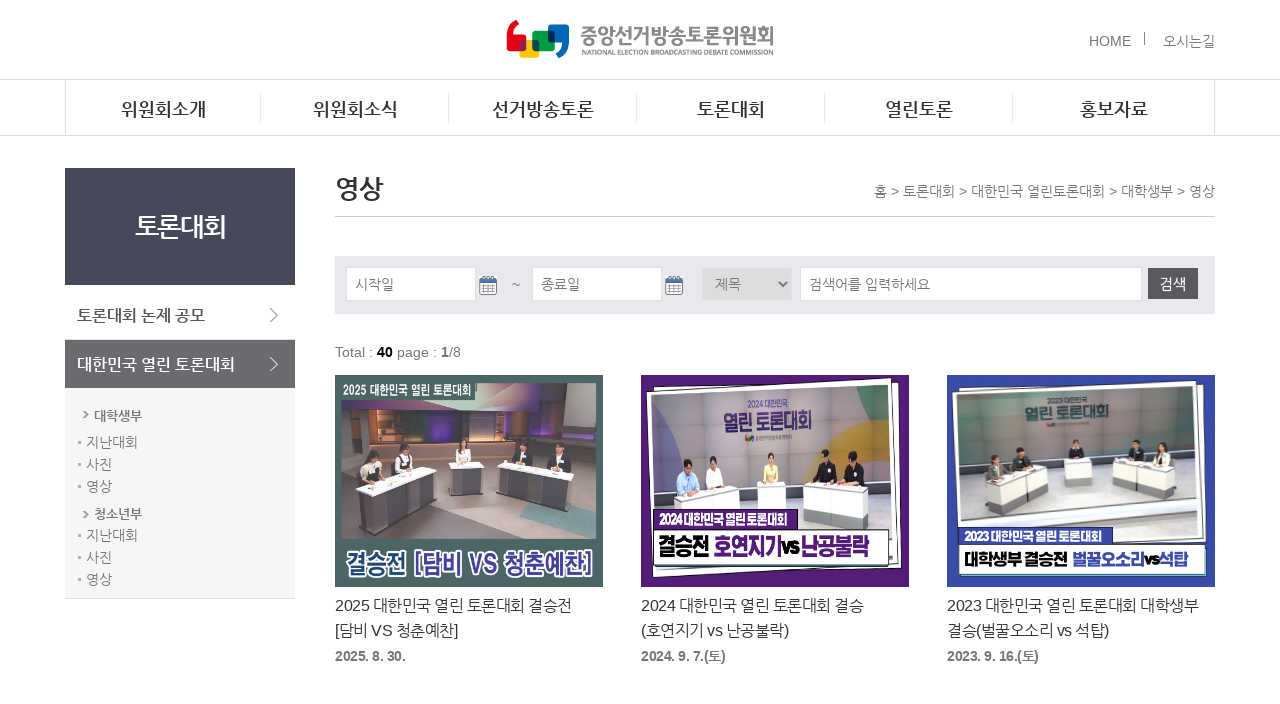

--- FILE ---
content_type: text/html; charset=euc-kr
request_url: https://www.debates.go.kr/2016_debate/debate01_02_movie.php?&offset=0
body_size: 51749
content:
<!DOCTYPE HTML PUBLIC "-//W3C//DTD HTML 4.01 Transitional//EN"
"http://www.w3.org/TR/html4/loose.dtd">
<html lang="ko">
<head>

<meta name="naver-site-verification" content="ff589bc796afadabb6ba002b7c78aa048742700e" />
<meta http-equiv="Content-Type" content="text/html; charset=euc-kr">
<meta http-equiv="X-UA-Compatible" content="IE=edge">

<link href="/2016_css/layout.css" rel="stylesheet" type="text/css">
<link href="/2016_css/defult.css" rel="stylesheet" type="text/css">
<link href="/2016_css/setup.css" rel="stylesheet" type="text/css">
<!--<link href="/2016_css/lightbox.css" rel="stylesheet" type="text/css">-->
<link href="/2016_img/main/logo.ico" rel="shortcut icon">
<!--<link href="../2016_css/main_layout.css" rel="stylesheet" type="text/css">-->
<SCRIPT TYPE='text/JavaScript' LANGUAGE='JavaScript1.2' SRC='/2016_js/mEmbed.js'>
</script>
<script src="/2016_js/jquery.js" language="javascript"></script>
<script src="/2016_js/jquery.cookie.js" language="javascript"></script>
<script src="/2016_js/lightbox.js"></script>

<!--<script type="text/javascript" src="//wcs.naver.net/wcslog.js"></script>-->
<script type="text/javascript">
if(!wcs_add) var wcs_add = {};
wcs_add["wa"] = "71389a3909763c";
if(window.wcs) {
  wcs_do();
}
</script>


<title> 중앙선거방송토론위원회 </title>

</head>


<body >
<div id="wrap">
	<!-- 탑  -->
	<!--<script type="text/javascript" src="https://code.jquery.com/jquery-1.12.0.min.js"></script>-->
<script>
  $(document).ready(function () {
    $(".gnb li").hover(function () {
      var smenu = $(this).attr("id");
      $("." + smenu).stop().slideDown(200);
    }, function () {
      $(".submenu").hover(function () {
        $(this).stop(true, true).show();
      }, function () {
        $(".submenu").stop().slideUp(200);
      });
      $(".submenu").stop().slideUp(200);
    });

    // $(".gnb li").hover(function () {
    //   var smenu = $(this).attr("id");
    //   $("." + smenu).slideToggle('slow');
    // });
  });

</script>
<div id="header">
  <!-- top_menu -->
  <div id="top_menu">
    <div style="position:relative; width:1150px; margin: 0 auto; z-index:100">
      <div class="util-nav" style="position:absolute; top:18px; right:0px; z-index:300">
        <ul>
          <li style="float:left; width:56px; text-align:left; color:#666; background:url(/2016_img/common/top_line.jpg) right 2px no-repeat;"><a
                href="//www.debates.go.kr/2016_main/main.php">HOME</a></li>
          <li style="float:left; width:70px; text-align:right; color:#666;"><a href="/2016_about/about05.php">오시는길</a></li>
        </ul>
      </div>
    </div>
    <!--global menu-->
    <div class="top_logo"><a href="/2016_main/main.php"><img src="/2016_img/common/top_logo.png" width="268" height="38" alt="중앙선거방송토론위원회"/></a></div>

    <!-- 대메뉴 -->
    <div class="gnb_2020">
      <div class="gnb">
        <ul>
          <li id="sm1"><a href="/2016_about/about01.php">위원회소개</a></li>
          <li id="sm2"><a href="/2016_news/news01.php">위원회소식</a></li>
          <li id="sm3"><a href="/2016_broadcast/broadcast01.php">선거방송토론</a></li>
          <li id="sm4"><a href="/2016_parti/parti01.php">토론대회</a></li>
          <li id="sm5"><a href="/2016_debate/debate03_02.php">열린토론</a></li>
          <li id="sm6"><a href="/2016_data/datas.php?board=cardnews">홍보자료</a></li>
        </ul>
      </div>
    </div>
    <!-- 대메뉴-->

    <!-- sgnb -->
    <!-- sg_box -->
    <div class="sg_box">

      <!-- submenu sm1 -->
      <div class="submenu sm1">

        <div style="width:1150px; text-align: center; margin: 0 auto;">

          <div class="sm1">
            <ul>
              <li style="width: 191px; height: 244px; border-right: solid 1px #d2d2d2;">
                <div class="gnb_Tit">위원회소개</div>
                <div style="text-align: center;"><img src="/2016_img/common/gnb_icon.png"/></div>
              </li>

              <li style="width:757px; padding: 0 6px;">
                <script>
                  $(document).ready(function () {
                    $('.sgnb_s1').mouseenter(function () {
                      $("#list01").css("display", "none");
                    });

                    $(".sgnb_s2").mouseenter(function () {
                      $("#list01").css("display", "block");
                      //$(".sgnb_s2").css("width", "170px");
                    });

                    $('.sgnb_s3').mouseenter(function () {
                      $("#list01").css("display", "none");
                    });

                  });

                </script>
                <div class="sgnb_left" style="padding: 8px 6px 8px 4px;">
                  <ul class="sgnb">
                    <a href="/2016_about/about01.php" class="sgnb_s1">
                      <li style="padding: 4px 10px;">위원장 인사말</li>
                    </a>
                    <a href="/2016_about/about02.php" class="sgnb_s2">
                      <li style="padding: 4px 10px;">역할 및 구성</li>
                    </a>
                    <a href="/2016_about/about05.php" class="sgnb_s3">
                      <li style="padding: 4px 10px;">오시는 길</li>
                    </a>
                  </ul>
                </div>
                <div class="sgnb_left2">
                  <ul id="list01" class="ssgnb" style="display:none;">
                    <a href="/2016_about/about02.php">
                      <li class="ssgnb_s1" style="padding: 4px 10px;">- 위원회 연혁</li>
                    </a>
                    <a href="/2016_about/about03.php">
                      <li class="ssgnb_s2" style="padding: 4px 10px;">- 위원소개</li>
                    </a>
                    <a href="/2016_about/about04.php">
                      <li class="ssgnb_s3" style="padding: 4px 10px;">- 사무국소개</li>
                    </a>
                  </ul>
                </div>

              </li>

              <li style="width: 192px; height: 244px;">

                <!--
<ul class="gnb_ban">
<li>
<a href="/2016_news/news04_03.php"><div class="ban1">저작권 정책</div></a>
</li>
<li style="margin-bottom: 8px;">
<a href="/2016_news/news04_04.php"><div class="ban2">웹 접근성 정책</div></a>
</li>
<li>
<a href="/2016_news/news04_05.php"><div class="ban3">뷰어다운로드</div></a>
</li>
</ul>
-->

              </li>
            </ul>
          </div>

        </div>

      </div>
      <!-- submenu sm1 -->


      <!-- 위원회소식 -->
      <div class="submenu sm2">

        <div style="width:1150px; text-align: center; margin: 0 auto;">
          <div class="sm2">
            <ul>
              <li style="width: 191px; height: 244px; border-right: solid 1px #d2d2d2;">
                <div class="gnb_Tit">위원회소식</div>
                <div style="padding-top: 16px; text-align: center;"><img src="/2016_img/common/gnb_icon2.png"/></div>
              </li>
              <li style="width:757px; padding: 0 6px;">
                <div class="sgnb_left" style="padding: 8px 6px 8px 4px;">
                  <ul class="sgnb">
                    <a href="/2016_news/news01.php">
                      <li style="padding: 4px 10px;">공지사항</li>
                    </a>
                    <a href="/2016_news/news02.php">
                      <li style="padding: 4px 10px;">보도자료</li>
                    </a>
                    <a href="/2016_news/news03.php">
                      <li style="padding: 4px 10px;">주요행사</li>
                    </a>
                    <!--<a href="javascript:alert('마감되었습니다.')"><li style="padding: 4px 10px;">이벤트</li></a>-->
                    <a href="/2016_news/news04_01.php">
                      <li style="padding: 4px 10px;">개인정보처리방침</li>
                    </a>
                    <!--<a href="/2016_debate/debate04.php"><li style="padding: 4px 10px;">묻고답하기</li></a>-->
                  </ul>
                </div>
                <div class="sgnb_left2" style="border-left: solid 1px #d2d2d2; height: 244px;"></div>


              </li>
              <li style="width: 192px; height: 244px;">
                <!--
<ul class="gnb_ban">
<li>
<a href="/2016_news/news04_03.php"><div class="ban1">저작권 정책</div></a>
</li>
<li style="margin-bottom: 8px;">
<a href="/2016_news/news04_04.php"><div class="ban2">웹 접근성 정책</div></a>
</li>
<li>
<a href="/2016_news/news04_05.php"><div class="ban3">뷰어다운로드</div></a>
</li>
</ul>
-->
              </li>
            </ul>
          </div>
        </div>

      </div>
      <!-- 위원회소식 -->


      <!-- 선거방송토론 -->
      <div class="submenu sm3">

        <script>
          $(document).ready(function () {
            $('.sgnb_s11').mouseenter(function () {
              $("#list02").css("display", "none");
            });

            $(".sgnb_s12").mouseenter(function () {
              $("#list02").css("display", "none");

            });

            $('.sgnb_s13').mouseenter(function () {
              $("#list02").css("display", "none");
            });

            $('.sgnb_s14').mouseenter(function () {
              $("#list02").css("display", "block");
            });

            $('.sgnb_s15').mouseenter(function () {
              $("#list02").css("display", "none");
            });

            $('.sgnb_s16').mouseenter(function () {
              $("#list02").css("display", "none");
            });

          });

        </script>
        <div style="width:1150px; text-align: center; margin: 0 auto;">
          <div class="sm3">
            <ul>
              <li style="float: left; width: 191px; height: 244px; box-sizing: border-box;">
                <div class="gnb_Tit">선거방송토론</div>
                <div style="padding-top: 16px; text-align: center;"><img src="/2016_img/common/gnb_icon3.png"/></div>
              </li>
              <li style="width:757px; padding: 0 6px;">
                <div class="sgnb_left" style="padding: 8px 6px 8px 4px; height: 244px; margin-left: 187px; border-left: solid 1px #d2d2d2; border-right: solid 1px #d2d2d2;">
                  <ul class="sgnb">
                    <!--                                        <a href="/2016_parti/parti01_2020.php">-->
                    <!--                                            <li class="sgnb_s11" style="padding: 4px 10px;">주제 · 질문 공모</li>-->
                    <!--                                        </a>-->
                    <a href="/2016_broadcast/broadcast01.php">
                      <li class="sgnb_s12" style="padding: 4px 10px;">토론가이드</li>
                    </a>
                    <a href="/2016_broadcast/broadcast02.php?year=2025&s_ca_name=62">
                      <li class="sgnb_s13" style="padding: 4px 10px;">개최정보</li>
                    </a>
                    <a href="/2016_broadcast/broadcast03_2024.php?year=2024&deb_cate=9">
                      <li class="sgnb_s14" style="padding: 4px 10px;">다시보기</li>
                    </a>
                    <a href="/2016_broadcast/broadcast04.php">
                      <li class="sgnb_s15" style="padding: 4px 10px;">토론규정</li>
                    </a>
                    <a href="http://open.nec.go.kr/Main" target="_blank">
                      <li class="sgnb_s16" style="padding: 4px 10px;">정보공개</li>
                    </a>
                  </ul>
                </div>

                <!--<div class="sgnb_left2" style="padding: 8px 6px 8px 12px;">
                   <ul id="list02" class="sgnb" style="padding-top: 16px; display:none;">
                  <li style="padding: 3px 10px; padding-left:10px; font-size: 14px;"><a href="/2016_broadcast/broadcast03_2020.php">- 정당정책토론회</a></li>
                  <li style="padding: 3px 10px; padding-left:10px; font-size: 14px;"><a href="/2016_broadcast/broadcast03_2020.php?ctg=2">- 공직선거정책토론회</a></li>
                  <li style="padding: 3px 10px; padding-left:10px; font-size: 14px;"><a href="../2020_vote/vote_main.php">- 후보자토론회</a></li>
                    </ul>
                </div>-->

              </li>
              <li style="width: 192px; height: 244px;">
                <!--
<ul class="gnb_ban">
<li>
<a href="/2016_news/news04_03.php"><div class="ban1">저작권 정책</div></a>
</li>
<li style="margin-bottom: 8px;">
<a href="/2016_news/news04_04.php"><div class="ban2">웹 접근성 정책</div></a>
</li>
<li>
<a href="/2016_news/news04_05.php"><div class="ban3">뷰어다운로드</div></a>
</li>
</ul>
-->
              </li>
            </ul>
          </div>
        </div>

      </div>
      <!-- 선거방송토론 -->

      <!-- 토론대회 -->
      <div class="submenu sm4">
        <script>
          $(document).ready(function () {
            $('.sgnb_s22').mouseenter(function () {
              $("#list03").css("display", "none");
            });

            $(".sgnb_s23").mouseenter(function () {
              $("#list03").css("display", "block");

            });

          });

        </script>
        <div style="width:1150px; text-align: center; margin: 0 auto;">
          <div class="sm4">
            <ul>
              <li style="float: left; width: 191px; height: 244px; box-sizing: border-box;">
                <div class="gnb_Tit">토론대회</div>
                <div style="text-align: center;"><img src="/2016_img/common/gnb_icon4.png"/></div>
              </li>
              <li style="width:757px; padding: 0 6px;">
                <div class="sgnb_left" style="padding: 8px 6px 8px 4px; height: 244px;  margin-left: 376px; border-left: solid 1px #d2d2d2; border-right: solid 1px #d2d2d2;">
                  <ul class="sgnb">

                    <a href="/2016_parti/parti01.php">
                      <li class="sgnb_s22" style="padding: 4px 10px;">토론대회 논제 공모</li>
                    </a>

                    <a href="/2016_debate/debate01_01.php">
                      <li class="sgnb_s23" style="padding: 4px 10px;">대한민국 열린토론대회</li>
                    </a>
                  </ul>
                </div>

                <div class="sgnb_left2" style="padding: 8px 6px 8px 12px;">
                  <ul id="list03" class="sgnb" style="padding-top: 16px; display:none;">
                    <li style="padding: 3px 10px; padding-left:10px; font-size: 14px;"><a href="/2016_debate/debate01_02.php">- 대학생부</a></li>
                    <li style="padding: 3px 10px; padding-left:10px; font-size: 14px;"><a href="/2016_debate/debate02_01.php">- 고등학생부</a></li>
                  </ul>
                </div>

              </li>
              <li style="float: left; width: 192px; height: 244px;">
                <!--
<ul class="gnb_ban">
<li>
<a href="/2016_news/news04_03.php"><div class="ban1">저작권 정책</div></a>
</li>
<li style="margin-bottom: 8px;">
<a href="/2016_news/news04_04.php"><div class="ban2">웹 접근성 정책</div></a>
</li>
<li>
<a href="/2016_news/news04_05.php"><div class="ban3">뷰어다운로드</div></a>
</li>
</ul>
-->
              </li>
            </ul>
          </div>
        </div>
      </div>
      <!-- 토론대회-->


      <!-- 열린토론 -->

      <div class="submenu sm5">

        <div style="width:1150px; text-align: center; margin: 0 auto;">
          <div class="sm5">
            <ul style="overflow: hidden;">
              <li style="float: left; width: 191px; height: 244px; box-sizing: border-box;  text-align: center;">
                <div class="gnb_Tit">열린토론</div>
                <div style="text-align: center;"><img src="/2016_img/common/gnb_icon5.png"/></div>
              </li>


              <li style="width:773px; padding: 0 6px;">

                <script>
                  $(document).ready(function () {
                    $('.sgnb_s31').mouseenter(function () {
                      $("#list04").css("display", "block");
                    });

                    $(".sgnb_s32").mouseenter(function () {
                      $("#list04").css("display", "none");
                      //$(".sgnb_s2").css("width", "170px");
                    });

                  });

                </script>


                <div class="sgnb_left"
                     style="width: 192px; padding: 8px 6px 8px 4px; height: 244px;  margin-left: 561px; border-left: solid 1px #d2d2d2; border-right: solid 1px #d2d2d2;">
                  <ul class="sgnb">
                    <a href="/2016_debate/debate03_02.php" class="sgnb_s31">
                      <li style="padding: 4px 6px; width: 188px;">토론문화 활성화</li>
                    </a>
                    <a href="javascript:alert('준비중입니다')" class="sgnb_s32">
                      <li style="padding: 4px 6px; width: 188px;">타 기관 · 단체</li>
                    </a>
                  </ul>
                </div>

                <div class="sgnb_left2" style="padding: 8px 6px 8px 12px;">
                  <ul id="list04" class="ssgnb" style="padding-top: 16px; display:none;">
                    <a href="/2016_debate/debate03_02.php">
                      <li style="padding: 10px 10px; font-size: 14px;">- 민주시민 토론 강연회</li>
                    </a>
                    <a href="/2016_debate/debate03_02_photo.php?tab=tab2&board=2016_photo_voter&s_id=">
                      <li style="padding: 10px 10px; font-size: 14px;">- 사진</li>
                    </a>
                    <a href="/2016_debate/debate03_02_movie.php?tab=tab3&board=movie_voter&s_id=">
                      <li style="padding: 10px 10px; font-size: 14px;">- 영상</li>
                    </a>
                  </ul>
                </div>

              </li>


              <li style="float: left; width: 192px; height: 244px; box-sizing: border-box;">
                <!--
<ul class="gnb_ban">
<li>
<a href="/2016_news/news04_03.php"><div class="ban1">저작권 정책</div></a>
</li>
<li style="margin-bottom: 8px;">
<a href="/2016_news/news04_04.php"><div class="ban2">웹 접근성 정책</div></a>
</li>
<li>
<a href="/2016_news/news04_05.php"><div class="ban3">뷰어다운로드</div></a>
</li>
</ul>
-->
              </li>
            </ul>
          </div>
        </div>

      </div>
      <!-- 열린토론 -->


      <!-- 홍보자료 -->
      <div class="submenu sm6">
        <div style=" width:1150px; text-align: center; margin: 0 auto;">

          <div class="sm6">
            <ul style="overflow: hidden;">
              <li style="float: left; width: 191px; height: 244px; box-sizing: border-box; text-align: center;">
                <div class="gnb_Tit">홍보자료</div>
                <div style="text-align: center; padding-top: 16px;"><img src="/2016_img/common/gnb_icon6.png"/></div>
              </li>
              <li style="width:951px; padding: 0 6px;">
                <div class="sgnb_left"
                     style="padding: 8px 6px 8px 4px; width: 195px; height: 244px; margin-left: 750px; border-left: solid 1px #d2d2d2; border-right: solid 1px #d2d2d2;">
                  <ul class="sgnb">
                    <a href="/2016_data/datas.php?board=cardnews">
                      <li style="padding: 4px 10px;">카드뉴스</li>
                    </a>
                    <a href="/2016_data/datas2.php?board=poster">
                      <li style="padding: 4px 10px;">포스터</li>
                    </a>
                    <a href="/2016_data/data04.php">
                      <li style="padding: 4px 10px;">간행물</li>
                    </a>
                    <!--<a href="/2016_data/data05.php">
                        <li style="padding: 4px 10px;">통합자료실</li>
                    </a>-->
                    <a href="/2016_data/data_media.php">
                      <li style="padding: 4px 10px;">홍보영상</li>
                    </a>
                  </ul>
                </div>
                <div class="sgnb_left2" style="border-left: solid 1px #d2d2d2; height: 244px;"></div>
              </li>
              <li style="float: left; width: 192px; height: 244px; box-sizing: border-box;">
                <!--
 <ul class="gnb_ban">
   <li>
    <a href="/2016_news/news04_03.php"><div class="ban1">저작권 정책</div></a>
 </li>
 <li style="margin-bottom: 8px;">
    <a href="/2016_news/news04_04.php"><div class="ban2">웹 접근성 정책</div></a>
 </li>
 <li>
    <a href="/2016_news/news04_05.php"><div class="ban3">뷰어다운로드</div></a>
 </li>
 </ul>
 -->
              </li>
            </ul>
          </div>

        </div>
      </div>
      <!-- 홍보자료 -->

    </div>
    <!--// sg_box -->
    <!--// sgnb -->


    <!--// 슬라이딩 탑메뉴 끝-->
  </div>
	<!-- sub 콘텐츠-->
	<div id="sub">
		<!--<div class="subvisual">열린토론 바른선택 국민참여를 위한 토론문화 선도 갈등관리를 통한 사회통합 구현</div>-->		<!--퀵메뉴
<div id="quick_wrap" style="width:1150px; margin:0 auto; text-align:right; position:relative; margin-top:50; z-index:99;">
    <div id="quick" style="width:57px; margin:0; padding:50px 0 0 0; position:absolute; right:0; text-align:left;">
      <script type="text/javascript">initializequick('quick',0,0)</script>
      <img src="../2016_img/common/quick.jpg" border="0" usemap="#quick2" alt="퀵메뉴" />
      <map name="quick" id="quick2">
        <area shape="rect" coords="5,45,75,118"  href="../2016_news/news03.php" alt="위원회소식"/>
      <area shape="rect" coords="5,120,77,192" href="../2016_news/news02.php" alt="보도자료"/>
      <area shape="rect" coords="5,193,76,269" href="../2016_broadcast/broadcast01.php" alt="방송토론가이드"/>
      <area shape="rect" coords="4,274,73,345" href="../2016_about/about05.php" alt="오시는길"/>
      </map>
    </div>
  </div>
-->		<div class="subpage">
						
<div class="sub_menu">
  <div class="snb_top">토론대회</div>
  <div class="snb_list">
    <ul> 
	        <li class="leftOff"><a href="../2016_parti/parti01.php" class="smu">토론대회 논제 공모</a></li>
      <!--<li class="leftOff"><a href="/2018_debate/debate_info.php"  target="_blank" class="smu">참가신청(대학생부)</a></li>-->
    </ul>
	<ul style="line-height:0px;">
			<li class="leftOn"><a href="../2016_debate/debate01_01.php" class="smu_ov">대한민국 열린 토론대회</a></li>
		</ul>

		<div class="submenu_list" style="display:block;">
			<div style="display:block; padding:5px 15px ; font-size:13px; font-weight:bold;"><img src="../2016_img/common/sicon.png" /> <a href="../2016_debate/debate01_02.php">대학생부</a></div>
			<table width="100%" border="0" cellspacing="0" cellpadding="0">
			<tr>
	            <td class="submenu_txt"><a href="../2016_debate/debate01_02.php?tab=tab1&board=contest_univ&s_id=">지난대회</a></td>
			</tr>
			<tr>
	            <td class="submenu_txt"><a href="../2016_debate/debate01_02.php?tab=tab2&board=2012_photo_univ&s_id=">사진</a></td>
			</tr>
			<tr>
	            <td class="submenu_txt"><a href="../2016_debate/debate01_02_movie.php"><!--<a href="../2016_debate/debate01_02.php?tab=tab3&board=movie&s_id=">-->영상</a></td>
			</tr>
			</table>
			<div style="display:block; padding:7px 15px 0px 15px; font-size:13px;font-weight:bold;"><img src="../2016_img/common/sicon.png" align="absmiddle" /><a href="../2016_debate/debate02_01.php"> 청소년부</a></div>
			<table width="100%" border="0" cellspacing="0" cellpadding="0">
			<tr>
	            <td class="submenu_txt"><a href="../2016_debate/debate02_01.php?tab=tab1&board=contest_high&s_id=">지난대회</a></td>
			</tr>
			<tr>
	            <td class="submenu_txt"><a href="../2016_debate/debate02_01.php?tab=tab2&board=2012_photo_high&s_id=">사진</a></td>
			</tr>
			<tr>
	            <td class="submenu_txt"><a href="../2016_debate/debate02_01_movie.php"><!--<a href="../2016_debate/debate02_01.php?tab=tab3&board=movie_high&s_id=">-->영상</a></td>
			</tr>
			</table>
		</div>
  </div>
  <!--
<div class="sbanner">
  <ul>
     <li style="padding-bottom:47px;"> <a href="../2016_broadcast/broadcast03_2020.php?ctg=2"><img src="../2016_img/common/vod_ban.jpg" style="margin-right:3px;" alt="토론회 다시보기" /></a>
       <a href="../2016_parti/parti03.php"><img src="../2016_img/common/vod_ban2.jpg"/ alt="위원회의공개"></a>
     </li>
	<li style="padding-bottom:4px; display:none;"><a href="#"><img src="../2016_img/common/new_banner.jpg" alt="토론논제공모" /></a></li>
     <li style="padding-bottom:4px;"><a href="../2016_debate/debate01_01.php"><img src="../2016_img/common/new_banner2.jpg" alt="대한민국 열린토론대회" /></a></li>
    <li style="padding-bottom:4px;"><a href="../2016_parti/parti05.php"><img src="../2016_img/common/new_banner3.jpg" alt="이벤트 게시판" /></a></li>
     <li><a href="../2016_about/about05.php"><img src="../2016_img/common/new_banner4.jpg" alt="오시는길" /></a></li>
  </ul> 
</div>
--></div>
      <div class="subcon">
        <div style="border-bottom: solid 1px #cccccc; height:48px;">
          <div class="tit">영상</div>
            <span class="navi">홈 > 토론대회 > 대한민국 열린토론대회 > 대학생부 > 영상</span>
         </div>
				<!-- 컨텐츠 내용 시작 -->
				<div class="contents" style="padding: 35px 0px 40px 0px;">
					<!-- 영상 게시판 -->

					<!-- 영상게시판 스타일 -->
					<style>
					.bbsview {overflow: hidden; width:880px; height:auto; text-align:center; padding-bottom:30px; border-bottom: solid 1px #CCC;;}
					.mov_tit { width:880px; text-align:center; background-color:#999; color:#FFFFFF; padding:12px 0px; font-size:20px;}
					.etc{ background-color:#FAFAFA; border-bottom: solid 1px #E8E8E8; text-align:right; font-size:14px; padding:14px 10px 14px 0px;}

					.bbsmovie { width:880px; padding-top:30px;}
					.moviel{float: left; width: 592px;}
					.movieLarea {
						width: 100%;
						position: relative;
						padding-bottom: 55% !important;
						padding-top: 5px !important;
						height: 0;
					}
					.moviescroll{float:right; width: 238px; border: solid 1px #CCC; text-align:left; padding:6px; height: 420px; overflow: auto; }

					.schBox {clear:both; width:858px;background: #e8e9ed; padding: 11px;margin-bottom: 15px;display: block;}

					</style>
					<!-- 영상게시판 스타일 -->
					<!-- 게시물 검색 폼 -->
					<div class="schBox type">
						<div class="dateW">
							<form name="searchWordFrm" action="/2016_debate/debate01_02_movie.php" method="get">

							<input type="text" name="search_sdate" id="search_sdate" value="" style="width:120px; height:32px; border: solid 1px #e1e1e1;" placeholder="시작일"/>
							&nbsp;&nbsp;~&nbsp;&nbsp;
							<input type="text" name="search_edate" id="search_edate" value="" style="width:120px; height:32px; border: solid 1px #e1e1e1;" placeholder="종료일"/>
							&nbsp;&nbsp;
							<select id="search_key" name="search_key" title="검색어구분" style="width:90px; height:32px; border: solid 1px #e1e1e1;">
							<option value="1" >제목</option>
							<option value="content" >내용</option>
							</select>
							&nbsp;<input title="검색어를 입력하세요" placeholder="검색어를 입력하세요" id="search_word" name="search_word" value="" type="text"  style="width:332px; height:32px; border: solid 1px #e1e1e1;"/>
							<img src="../2016_img/data/search_btn.jpg" width="50" height="31" alt="검색" style="margin-bottom:4px; margin-left:2px; cursor: pointer;" align="absmiddle" onclick="document.searchWordFrm.submit();">

							</form>
						</div>
					</div>

					<!-- //게시물 검색 폼 -->

					
					<div class="schTotal" style="width:880px; padding:12px 0px;">
						<span>Total : <font color="#000000"><b>40</b></font></span>
						<span>page : <strong>1</strong>/8</span>
					</div>
			
					<!-- board list start //-->
					<style>
					.bbsList {width:880px;}
					.bbsList ul {overflow: hidden;}
					.bbsList li{float: left; width: 268px; margin-right: 38px; margin-bottom: 20px; padding:0px; border:0px;}
					.bbsList li:nth-child(3n+0) {float: left; width: 268px; margin-right: 0px; margin-bottom: 20px; padding:0px; border:0px;}
					.bbsList li .photo {float: none; width: 268px; height: 212px;}
					.bbsList li>dl{margin-left:5px}
					.bbsList li>.photo+dl{margin-left:0px; font-weight: 600; line-height: 1.4; letter-spacing: -0.035em; padding: 6px 0px; word-break: keep-all;}
					.bbsList dl dt a {font-size: 16px; position: static;display: block; font-weight:500; color:#333; line-height:1.6;}
					.bbsList dl dd.cont {overflow: hidden;height: 55px; margin: 0px; line-height:1.6;}
					.bbsList dl dd.date {padding-top: 4px;color: #777; margin: 0px;}
					</style>
					<div class="bbsList">
						<ul>
													<li>
							<span class="photo"><a href="?id=44&offset=0"><img src='../upload/data/0.20340700 1759304904.jpg'  width="268" height="212"  alt="2025 대한민국 열린 토론대회 결승전 [담비 VS 청춘예찬]" /></a></span>
							<dl>
							<dt style="height: 51.9px;"><a href="?id=44&offset=0">2025 대한민국 열린 토론대회 결승전 [담비 VS 청춘예찬]</a></dt>
							<dd class="cont">2025. 8. 30.</dd>
							<!--<dd class="date">2025-10-01</dd>-->
							</dl>
							</li>
													<li>
							<span class="photo"><a href="?id=43&offset=0"><img src='../upload/data/0.88236900 1728539985.jpg'  width="268" height="212"  alt="2024 대한민국 열린 토론대회 결승(호연지기 vs 난공불락)" /></a></span>
							<dl>
							<dt style="height: 51.9px;"><a href="?id=43&offset=0">2024 대한민국 열린 토론대회 결승(호연지기 vs 난공불락)</a></dt>
							<dd class="cont">2024. 9. 7.(토)</dd>
							<!--<dd class="date">2024-10-10</dd>-->
							</dl>
							</li>
													<li>
							<span class="photo"><a href="?id=41&offset=0"><img src='../upload/data/0.85970700 1697160916.jpg'  width="268" height="212"  alt="2023 대한민국 열린 토론대회 대학생부 결승(벌꿀오소리 vs 석탑)" /></a></span>
							<dl>
							<dt style="height: 51.9px;"><a href="?id=41&offset=0">2023 대한민국 열린 토론대회 대학생부 결승(벌꿀오소리 vs 석탑)</a></dt>
							<dd class="cont">2023. 9. 16.(토)</dd>
							<!--<dd class="date">2023-10-11</dd>-->
							</dl>
							</li>
													<li>
							<span class="photo"><a href="?id=39&offset=0"><img src='../upload/data/0.00654400 1671685632.jpg'  width="268" height="212"  alt="2022 대한민국 열린 토론대회 대학생부 결승(OBS 방송용)" /></a></span>
							<dl>
							<dt style="height: 51.9px;"><a href="?id=39&offset=0">2022 대한민국 열린 토론대회 대학생부 결승(OBS 방송용)</a></dt>
							<dd class="cont">2022. 11. 12.(토)</dd>
							<!--<dd class="date">2022-12-22</dd>-->
							</dl>
							</li>
													<li>
							<span class="photo"><a href="?id=37&offset=0"><img src='../upload/data/0.85479600 1671685545.jpg'  width="268" height="212"  alt="2022 대한민국 열린 토론대회 대학부 준결승1경기(맞불 vs 윷놀이)" /></a></span>
							<dl>
							<dt style="height: 51.9px;"><a href="?id=37&offset=0">2022 대한민국 열린 토론대회 대학부 준결승1경기(맞불 vs 윷놀이)</a></dt>
							<dd class="cont">2022. 11. 12.(토)</dd>
							<!--<dd class="date">2022-12-22</dd>-->
							</dl>
							</li>
												
						</ul>
					</div>
					<!-- board list end //-->

					<div class="btn">
					<div class='cmn-page'><ul> <li class='li-selected'>1</a></li> <li><a href='/2016_debate/debate01_02_movie.php?&offset=5'>2</a></li> <li><a href='/2016_debate/debate01_02_movie.php?&offset=10'>3</a></li> <li><a href='/2016_debate/debate01_02_movie.php?&offset=15'>4</a></li> <li><a href='/2016_debate/debate01_02_movie.php?&offset=20'>5</a></li> <li><a href='/2016_debate/debate01_02_movie.php?&offset=25'>6</a></li> <li><a href='/2016_debate/debate01_02_movie.php?&offset=30'>7</a></li> <li><a href='/2016_debate/debate01_02_movie.php?&offset=35'>8</a></li>  </ul></div>
					</div>
					<!-- paging end //-->

					<!-- 영상 게시판 -->
				</div>
			</div>
			<!--// 컨텐츠 내용 끝-->
		</div>
	</div>
</div>
<!--copy-->
<script>
var movesite = function(val)
{
	if(val == "1")
	{
		var obj_val = jQuery("#sidoSite").val();
		if(obj_val != "")
		{
			window.open(obj_val);
		}
	}
	else if(val == "2"){
		var obj_val = jQuery("#linkSite").val();
		if(obj_val != "")
		{
			window.open(obj_val);
		}
	}
}
</script>
<div id="footer_wrap">
	<div class="f_website_wrap">
		<!--
        <ul>
			<li class="f_website" ><a href="http://www.nec.go.kr/portal/VtMain.do" target="_blank"><img src="/2016_img/common/partner01.jpg" border="0" alt="중앙선거관리위원회"></a></li>
			<li class="f_website"><a href="http://www.nec.go.kr/portal/subMain.do?menuNo=200146" target="_blank"><img src="/2016_img/common/partner02.jpg" border="0" alt="정책.공약알리미"></a></li>
			<li class="f_website"><a href="http://www.give.go.kr/portalnew/index.jsp" target="_blank"><img src="/2016_img/common/partner03.jpg" border="0" alt="정치후원금센터"></a></li>
			<li class="f_website"><a href="http://elecinfo.nec.go.kr/neweps/main.do" target="_blank"><img src="/2016_img/common/partner04.jpg" border="0" alt="선거정보도서관"></a></li>
			<li class="f_website"><a href="http://law.nec.go.kr/lawweb/index.jsp" target="_blank"><img src="/2016_img/common/partner05.jpg" border="0" alt="정치제도연구"></a></li>
			<li class="f_website"><a href="http://www.nec.go.kr/portal/subMain.do?menuNo=200063" target="_blank"><img src="/2016_img/common/partner06.jpg" border="0" alt="재외선거"></a></li>
			<li class="f_website"><a href="http://www.civicedu.go.kr/" target="_blank"><img src="/2016_img/common/partner07.jpg" border="0" alt="선거연수원"></a></li>
			<li style="float:left;"><a href="http://www.iendc.go.kr/" target="_blank"><img src="/2016_img/common/partner08.jpg" border="0" alt="인터넷선거보도심의위원회"></a></li>
		</ul>
        -->
	
    </div>

	
    <div class="f_menu">
		<div style="width:1150px;margin:0 auto;">
			<table width="1150" border="0" cellspacing="0" cellpadding="0">
			  <colgroup>
                 <col width="640" />
                 <col width="510" />
              </colgroup>
              <tr>
				<td align="left">
                  <ul>
                     <!-- <li style="float:left; width:147px; text-align:left; font-size:15px; color:#002D76; font-weight:bold; height:34px; padding-top:14px; background:url(/2016_img/common/botm_line.jpg) right 18px no-repeat;"><a href="/2016_news/news04_2501.php"><font color="#002D76">개인정보처리방침</font></a></li> -->
					 <li style="float:left; width:147px; text-align:left; font-size:15px; color:#002D76; font-weight:bold; height:34px; padding-top:14px; background:url(/2016_img/common/botm_line.jpg) right 18px no-repeat;"><a href="/2016_news/news04_01.php"><font color="#002D76">개인정보처리방침</font></a></li> 
                     <li style="float:left; width:132px; text-align:center; font-size:15px; color:#555555; height:34px; padding-top:14px; background:url(/2016_img/common/botm_line.jpg) right 18px no-repeat;"><a href="/2016_news/news04_03.php"><font color="#555555">저작권 정책</font></a></li>
                     <li style="float:left; width:143px; text-align:center; font-size:15px; color:#555555; height:34px; padding-top:14px; background:url(/2016_img/common/botm_line.jpg) right 18px no-repeat;"><a href="/2016_news/news04_04.php"><font color="#555555">웹 접근성 정책</font></a></li>
                     <!--
					 <li style="float:left; width:153px; text-align:center; font-size:15px; color:#555555; height:34px; padding-top:14px;"><a href="/2016_news/news04_05.php"><font color="#555555">뷰어다운로드</font></a></li>
					 -->
                  </ul>
                </td>
				<td height="50" style="background-color:#a6a6a6;">
<style>
ul, dl, dd{ padding:0px; margin:0px; list-style-type: none;}
#familsite { position:relative; width:510px; margin:0 auto;}
#familsite ul {float:left;}
#familsite ul li {float:left; font-size:11px;}
#familsite ul li.sb {width:155px; height:23px; background:url(/images/main/familyBg.gif) no-repeat;}
#familsite ul li a {display:inline-block; padding:2px 0 4px 16px;}
#familsite ul li:hover dl {display:block;}
#familsite dl {width:255px; padding:5px 0; background-color:#666666;}
#familsite dl dd {margin:0 2px; padding:3px 0 2px 10px; font-size:12px; color:#FFFFFF;}
#familsite dl dd:hover {background:#5098e8; color:#FFFFFF; }
#familsite .familyLink { position:absolute; display:none; bottom:0px; z-index:1000;
                       border-top:1px solid ##666666; border-left: solid 1px ##666666; border-right: solid 1px ##666666; }
#familsite .familyLink a {padding:0; color:#FFFFFF;}


#familsite dl {padding:5px 0; background-color:#666666;}
#familsite dl dd {margin:0 2px; padding:3px 0 2px 10px; font-size:12px; color:#FFFFFF;}
#familsite dl dd:hover {background:#5098e8; color:#FFFFFF; }
#familsite .familyLink2 { position:absolute; left:255px; display:none; bottom:0px; z-index:1000;
border-top:1px solid #666666; border-left: solid 1px #666666; border-right: solid 1px #666666; }
#familsite .familyLink2 a {padding:0; color:#FFFFFF;}
</style>
				  <div id="familsite">
         <ul style="float:right; width:510px;">
           <li style="width:255px; height:48px; font-size:13px; background:url(/2016_img/common/link_line.jpg) right top no-repeat;">
              <a href=""  style="width:255px;"><div style="float:left; padding-top:12px;"><font color="#FFFFFF">관련사이트</font></div>
              <span style="float:right; text-align:right; padding-right:36px; padding-top:16px;"><img src="/2016_img/common/up_btn.jpg" alt=""></span></a>
              <dl class="familyLink" style="width:255px;">
						<dd><a alt="[새창]중앙선거관리위원회" target="_blank" href="http://www.nec.go.kr">중앙선거관리위원회</a></dd>
                        <dd><a alt="[새창]서울시선거관리위원회" target="_blank" href="http://su.nec.go.kr">서울특별시선거관리위원회</a></dd>
						<dd><a alt="[새창]부산시선거관리위원회" target="_blank" href="http://bs.nec.go.kr">부산광역시선거관리위원회</a></dd>
						<dd><a alt="[새창]대구시선거관리위원회" target="_blank" href="http://dg.nec.go.kr">대구광역시선거관리위원회</a></dd>
						<dd><a alt="[새창]인천시선거관리위원회" target="_blank" href="http://ic.nec.go.kr">인천광역시선거관리위원회</a></dd>
						<dd><a alt="[새창]광주시선거관리위원회" target="_blank" href="http://gj.nec.go.kr">광주광역시선거관리위원회</a></dd>
						<dd><a alt="[새창]대전시선거관리위원" target="_blank" href="http://dj.nec.go.kr">대전광역시선거관리위원회</a></dd>
						<dd><a alt="[새창]울산시선거관리위원회" target="_blank" href="http://us.nec.go.kr">울산광역시선거관리위원회</a></dd>
						<dd><a alt="[새창]세종특별자치시선거관리위원회" target="_blank" href="http://sj.nec.go.kr">세종특별자치시선거관리위원회</a></dd>
						<dd><a alt="[새창]경기도선거관리위원회" target="_blank" href="http://gg.nec.go.kr">경기도선거관리위원회</a></dd>
						<dd><a alt="[새창]강원도선거관리위원회" target="_blank" href="http://gw.nec.go.kr">강원도선거관리위원회</a></dd>
						<dd><a alt="[새창]충청북도선거관리위원회" target="_blank" href="http://cb.nec.go.kr">충청북도선거관리위원회</a></dd>
						<dd><a alt="[새창]충청남도선거관리위원회" target="_blank" href="http://cn.nec.go.kr">충청남도선거관리위원회</a></dd>
						<dd><a alt="[새창]전라북도선거관리위원회" target="_blank" href="http://jb.nec.go.kr">전라북도선거관리위원회</a></dd>
						<dd><a alt="[새창]전라남도선거관리위원회" target="_blank" href="http://jn.nec.go.kr">전라남도선거관리위원회</a></dd>
						<dd><a alt="[새창]경상북도선거관리위원회" target="_blank" href="http://gb.nec.go.kr">경상북도선거관리위원회</a></dd>
						<dd><a alt="[새창]경상남도선거관리위원회" target="_blank" href="http://gn.nec.go.kr">경상남도선거관리위원회</a></dd>
						<dd><a alt="[새창]제주도선거관리위원회" target="_blank" href="http://jj.nec.go.kr">제주특별자치도선거관리위원회</a></dd>
					</dl>
           </li>
           <li style="width:254px; height:48px; font-size:13px;">
              <a href="" style="width:254px;"><div style="float:left; padding-top:12px;"><font color="#FFFFFF">유관기관 사이트</font></div>
              <span style="float:right; text-align:right; padding-right:36px; padding-top:16px;"><img src="/2016_img/common/up_btn.jpg" alt=""></span></a>
               <dl class="familyLink2" style="width:254px;" >
						<!--
                        <dd><a alt="[새창]국회" target="_blank" href="http://www.assembly.go.kr">국회</a></dd>
						<dd><a alt="[새창]헌법재판소" target="_blank" href="http://www.ccourt.go.kr">헌법재판소</a></dd>
						<dd><a alt="[새창]새누리당" target="_blank" href="http://www.saenuriparty.kr">새누리당</a></dd>
						<dd><a alt="[새창]더불어민주당" target="_blank" href="http://theminjoo.kr/">더불어민주당</a></dd>
						<dd><a alt="[새창]정의당" target="_blank" href="http://www.justice21.org">정의당</a></dd>
						<dd><a alt="[새창]청와대" target="_blank" href="http://www.president.go.kr">청와대</a></dd>
                        <dd><a alt="[새창]국무총리실" target="_blank" href="http://www.pmo.go.kr">국무총리실</a></dd>
                        <dd><a alt="[새창]기획재정부" target="_blank" href="http://www.mosf.go.kr">기획재정부</a></dd>
                        <dd><a alt="[새창]교육부" target="_blank" href="http://www.moe.go.kr">교육부</a></dd>
                        <dd><a alt="[새창]미래창조과학부" target="_blank" href="http://www.msip.go.kr">미래창조과학부</a></dd>
                        <dd><a alt="[새창]외교부" target="_blank" href="http://www.mofa.go.kr">외교부</a></dd>
                        <dd><a alt="[새창]통일부" target="_blank" href="http://www.unikorea.go.kr">통일부</a></dd>
                        <dd><a alt="[새창]법무부" target="_blank" href="http://www.moj.go.kr/">법무부</a></dd>
                        <dd><a alt="[새창]국방부" target="_blank" href="http://www.mnd.go.kr">국방부</a></dd>
                        <dd><a alt="[새창]행정자치부" target="_blank" href="http://www.moi.go.kr">행정자치부</a></dd>
                        <dd><a alt="[새창]문화체육관광부" target="_blank" href="http://www.mafra.go.kr">문화체육관광부</a></dd>
                        <dd><a alt="[새창]농림축산식품부" target="_blank" href="http://www.motie.go.kr">농림축산식품부</a></dd>
                        <dd><a alt="[새창]산업통상자원부" target="_blank" href="http://www.mohw.go.kr">산업통상자원부</a></dd>
                        <dd><a alt="[새창]보건복지부" target="_blank" href="http://www.me.go.kr">보건복지부</a></dd>
                        <dd><a alt="[새창]환경부" target="_blank" href="http://www.molab.go.kr">환경부</a></dd>
                        <dd><a alt="[새창]고용노동부" target="_blank" href="http://www.molab.go.kr">고용노동부</a></dd>
                        <dd><a alt="[새창]여성가족부" target="_blank" href="http://www.mogef.go.kr">여성가족부</a></dd>
                        <dd><a alt="[새창]국토교통부" target="_blank" href="http://www.molit.go.kr">국토교통부</a></dd>
                        <dd><a alt="[새창]해양수산부" target="_blank" href="http://www.mof.go.kr">해양수산부</a></dd>
                        <dd><a alt="[새창]감사원" target="_blank" href="http://www.bai.go.kr">감사원</a></dd>
                        <dd><a alt="[새창]국민권익위원회" target="_blank" href="http://www.acrc.go.kr">국민권익위원회</a></dd>
                        <dd><a alt="[새창]법제처" target="_blank" href="http://www.moleg.go.kr">법제처</a></dd>
                        <dd><a alt="[새창]국민안전처" target="_blank" href="http://www.mpss.go.kr">국민안전처</a></dd>
                        <dd><a alt="[새창]조달청" target="_blank" href="http://www.pps.go.kr">조달청</a></dd>
                        -->
                        <dd><a alt="[새창]방송통신심의위원회" target="_blank" href="http://www.kocsc.or.kr">방송통신심의위원회</a></dd>
                        <dd><a alt="[새창]한국방송협회" target="_blank" href="http://www.kba.or.kr/">한국방송협회</a></dd>
                        <dd><a alt="[새창]한국케이블 TV방송협회" target="_blank" href="http://www.kcta.or.kr">한국케이블 TV방송협회</a></dd>
                        <dd><a alt="[새창]한국콘텐츠진흥원" target="_blank" href="http://www.kocca.kr">한국콘텐츠진흥원</a></dd>
                        <dd><a alt="[새창]한국언론재단" target="_blank" href="http://www.kpf.or.kr">한국언론진흥재단</a></dd>
                        <dd><a alt="[새창KBS" target="_blank" href="http://www.kbs.co.kr">KBS</a></dd>
                        <dd><a alt="[새창]MBC" target="_blank" href="http://www.imbc.com">MBC</a></dd>
                        <dd><a alt="[새창]SBS" target="_blank" href="http://www.sbs.co.kr">SBS</a></dd>
                        <dd><a alt="[새창]EBS" target="_blank" href="http://www.ebs.co.kr/">EBS</a></dd>
                        
					</dl>
           </li>
         </ul>
      </div>	
                    <!--<select id="sidoSite" name="" class="input_select" title="시도 선거관리위원회 선택">
					<option value="" selected="selected" >시.도 선거관리위원회</option>
					<option value="http://su.election.go.kr">서울특별시선거관리위원회</option>
					<option value="http://bs.election.go.kr">부산광역시선거관리위원회</option>
					<option value="http://dg.nec.go.kr/dg/">대구광역시선거관리위원회</option>
					<option value="http://ic.election.go.kr">인천광역시선거관리위원회</option>
					<option value="http://gj.election.go.kr">광주광역시선거관리위원회</option>
					<option value="http://dj.election.go.kr">대전광역시선거관리위원회</option>
					<option value="http://us.election.go.kr">울산광역시시선거관리위원회</option>
					<option value="http://sj.election.go.kr/">세종특별자치시선거관리위원회</option>
					<option value="http://gg.election.go.kr">경기도선거관리위원회</option>
					<option value="http://gw.election.go.kr">강원도선거관리위원회</option>
					<option value="http://cb.nec.go.kr/cb/">충청북도선거관리위원회</option>
					<option value="http://cn.election.go.kr">충청남도선거관리위원회</option>
					<option value="http://jb.nec.go.kr/jb/">전라북도선거관리위원회</option>
					<option value="http://jn.nec.go.kr">전라남도선거관리위원회</option>
					<option value="http://gb.nec.go.kr/gb/">경상북도선거관리위원회</option>
					<option value="http://gn.election.go.kr">경상남도선거관리위원회</option>
					<option value="http://jj.election.go.kr">제주특별자치도선거관리위원회</option>
					</select>
					<a href="#"><input type="image" src="/2016_img/common/btn_go.jpg" alt="해당사이트로 이동" border="0" align="absmiddle" style="padding-left:7px;" onclick="movesite('1')"></a>-->
					<!--<select id="linkSite" name="" class="input_select" title="관련사이트 선택">
					<option value="" selected="selected">관련사이트</option>
					<option value="http://www.nec.go.kr">중앙선거관리위원회</option>
					<option value="http://www.assembly.go.kr">국회</option>
					<option value="http://www.ccourt.go.kr">헌법재판소</option>
					<option value="http://www.saenuriparty.kr">새누리당</option>
					<option value="http://theminjoo.kr/">더불어민주당</option>
					<option value="http://www.justice21.org">정의당</option>
					<option value="http://www.president.go.kr">청와대</option>
					<option value="http://www.pmo.go.kr">국무총리실</option>
					<option value="http://www.mosf.go.kr">기획재정부</option>
					<option value="http://www.moe.go.kr">교육부</option>
					<option value="http://www.msip.go.kr">미래창조과학부</option>
					<option value="http://www.mofa.go.kr">외교부</option>
					<option value="http://www.unikorea.go.kr">통일부</option>

					<option value="http://www.moj.go.kr/">법무부</option>
					<option value="http://www.mnd.go.kr">국방부</option>
					<option value="http://www.moi.go.kr">행정자치부</option>
					<option value="http://www.mcst.go.kr">문화체육관광부</option>
					<option value="http://www.mafra.go.kr">농림축산식품부</option>
					<option value="http://www.motie.go.kr">산업통상자원부</option>
					<option value="http://www.mohw.go.kr">보건복지부</option>
					<option value="http://www.me.go.kr">환경부</option>
					<option value="http://www.molab.go.kr">고용노동부</option>
					<option value="http://www.mogef.go.kr">여성가족부</option>
					<option value="http://www.molit.go.kr">국토교통부</option>
					<option value="http://www.mof.go.kr">해양수산부</option>
					<option value="http://www.bai.go.kr">감사원</option>
					<option value="http://www.acrc.go.kr">국민권익위원회</option>
					<option value="http://www.moleg.go.kr">법제처</option>
					<option value="http://www.mpss.go.kr">국민안전처</option>
					<option value="http://www.pps.go.kr">조달청</option>
					<option value="http://www.kocsc.or.kr">방송통신심의위원회</option>
					<option value="http://www.kba.or.kr">한국방송협회</option>
					<option value="http://www.kcta.or.kr">한국케이블 TV방송협회</option>
					<option value="http://www.kocca.kr">한국콘텐츠진흥원</option>
					<option value="http://www.kpf.or.kr">한국언론재단</option>
					<option value="http://www.kbs.co.kr">KBS</option>
					<option value="http://www.imbc.com">MBC</option>
					<option value="http://www.sbs.co.kr">SBS</option>
					<option value="http://www.ebs.co.kr">EBS</option>
					</select>
					<a href="#"><input type="image" src="/2016_img/common/btn_go.jpg" alt="해당사이트로 이동" border="0" align="absmiddle" style="padding-left:7px;" onclick="movesite('2')"></a>-->
				</td>
			</tr>
			</table>
		</div>
	</div>
	<div id="footer" >
		<div id="footer-content">
			<table width="1150" border="0" cellspacing="0" cellpadding="0">
			<tr>
				<td width="285"><img src="/2016_img/common/copy_logo.png" alt="중앙선거방송토론위원회" /></td>
				<td align="left" width="865" style="line-height:1.4; font-size:14px;">
					서울시 관악구 남부순환로 272길 23 중앙선거방송토론위원회 / 대표전화 : 02-3299-3827 / 선거법질의 및 신고제보 : 1390<br/>
					Copyright(c)National Election Broadcasting Debate Commission. All right reserved. debates@nec.go.kr<br/>
					본 홈페이지에 게시된 이메일 주소 자동 수집을 거부하며, 이를 위반시 정보통신망법에 의하여 처벌됨을 유념하시기 바랍니다.<br/>
				</td>
			</tr>
			</table>

		</div>
	</div>
</div>
</div>

<link href="../2016_css/cupertino/jquery.ui.all.css" rel="stylesheet" type="text/css">
<script type="text/javascript" src="../2016_js/jquery-1.11.3.min.js"></script>
<script type="text/javascript" src="../2016_js/jquery-ui-1.11.4.min.js"></script>
<script>
$(function(){   
    $( "#search_sdate, #search_edate" ).datepicker({
		showOn: 'button',
		buttonImage: '../2016_img/common/calendar.jpg', //이미지 url
		buttonImageOnly: true,
		buttonText: "calendar",
		changeMonth: true,
		changeYear: true,	
		//minDate: 0,	//과거 날짜 선택하지 못하도록 비활성화	
		yearRange: 'c-10:c+10',		   
		dateFormat:'yy-mm-dd',
		nextText:'다음 달',
		prevText:'이전 달',
		dayNamesMin:['일','월','화','수','목','금','토'],
		monthNamesShort:['1월','2월','3월','4월','5월','6월','7월','8월','9월','10월','11월','12월']
	});
		
	$('img.ui-datepicker-trigger').attr('align', 'absmiddle'); 
});
</script>
</body>
</html>


--- FILE ---
content_type: text/css
request_url: https://www.debates.go.kr/2016_css/layout.css
body_size: 25764
content:
/* * */

h1, h2, h3, h4, h5 {
  color: #333;
  font-weight: 600
}

#wrap {
  width: 100%;
  margin: 0 auto;
}

.util-nav {
  padding-top: 12px;
  margin: 0 auto;
  text-align: right;
}

.util-nav li {
  padding: 0;
  display: inline;
}

/* 상단 */
#header {
  position: relative;
  width: 100%;
  height: 134px;
  margin: 0 auto;
  z-index: 1000;
}

#header #top_menu {
  width: 100%;
  margin: 0 auto;
}

#header .top {
  position: relative;
  width: 100%;
  margin: 0 auto;
}

.logo {
  padding-top: 2px;
}

.top_menu_list {
  background: url(../2016_img/common/menu_line.jpg) no-repeat right 13px;
  padding-top: 18px;
}

.top_menu_list2 {
  padding-top: 18px;
}

.nav-button {
  font-size: 16px;
  color: #454545;
  text-align: center;
  font-weight: bold;
  display: block;
}

a.nav-button:hover {
  color: #0359b2;
}

.smenu_txt a {
  color: #ffffff;
  display: block;
  padding-top: 6px;
  height: 20px;
}

/*비주얼*/
.visual {
  width: 1000px;
  margin: 0 auto;
  padding-top: 46px;
  text-align: center;
}

/*메인 컨텐츠*/
#m_cont {
  width: 100%;
  margin: 0 auto;
}

.mcontents {
  width: 1000px;
  margin: 0 auto;
  padding-top: 27px;
}

.main_visual {
  padding-right: 14px;
  float: left;
  width: 700px;
}

.pop_zone {
  padding: 15px;
  height: 194px;
  background: url(../2016_img/main/popup_bg.jpg) no-repeat;
}

.dday {
  background: url(../2016_img/main/dday_bg.jpg) no-repeat;
  height: 80px;
  padding: 8px 20px;
}

.dday_tit {
  font-size: 15px;
  color: #FFFFFF;
  font-weight: bold;
}

.dday_box {
  padding: 22px 0 19px 42px;
  text-align: left;
}

.dday_digit {
  color: #FFFFFF;
  width: 21px;
  font-size: 16px;
  font-weight: bold;
  padding-right: 3px;
  line-height: 150%;
}

.dday_digit2 {
  color: #FFFFFF;
  width: 21px;
  font-size: 16px;
  font-weight: bold;
  padding-right: 10px;
  line-height: 150%;
}

.dday_digit3 {
  color: #FFFFFF;
  width: 33px;
  font-size: 16px;
  font-weight: bold;
  padding-right: 22px;
  line-height: 150%;
}

.board_txt {
  padding-left: 15px;
  background: url(../2016_img/main/dot.jpg) 7px 5px no-repeat;
  height: 25px;
}

.board_date {
  padding-right: 5px;
  text-align: right;
}

.board_wrap {
  float: left;
  width: 335px;
  padding-right: 20px;
}

.main_cont {
  padding-bottom: 20px;
  height: 181px;
  clear: both;
}

.main_cont2 {
  padding-bottom: 20px;
  height: 173px;
  clear: both;
}

/**** 2020 대메뉴 ****/
.top_logo {
  width: 1150px;
  margin: 0 auto;
  height: 59px;
  padding-top: 20px;
  text-align: center;
}

.gnb_2020 {
  width: 100%;
  background-color: #fff;
  height: 55px;
  margin: 0 auto;
  border-bottom: solid 1px #ddd;
  border-top: solid 1px #ddd;
  z-index: 100;
}

.gnb {
  width: 1150px;
  margin: 0 auto;
}

.gnb ul {
  overflow: hidden;
}

.gnb ul li:first-child {
  float: left;
  width: 196px;
  box-sizing: border-box;
  color: #333;
  font-size: 18px;
  font-weight: 600;
  background: #fff url(../2016_img/common/gnb_mid.jpg) right top no-repeat;
  padding: 15px 0;
  height: 55px;
  text-align: center;
  border-left: solid 1px #ddd;
}

.gnb ul li {
  float: left;
  width: 188px;
  color: #333;
  box-sizing: border-box;
  font-size: 18px;
  font-weight: 600;
  background: #fff url(../2016_img/common/gnb_mid.jpg) right top no-repeat;
  padding: 15px 0;
  height: 55px;
  text-align: center;
}

.gnb ul li:last-child {
  float: left;
  width: 202px;
  box-sizing: border-box;
  color: #333;
  font-size: 18px;
  font-weight: 600;
  background-color: #fff;
  background: none;
  padding: 15px 0;
  height: 55px;
  text-align: center;
  border-right: solid 1px #ddd;
}

.gnb ul li a {
  text-decoration: none;
  color: #333;
  transition: all 0.3s;
}

.gnb ul li a:hover {
  text-decoration: none;
  color: #6986d9;
  transition: all 0.3s;
}

.sg_box {
  width: 100%;
  position: relative;
}

.sg_box .submenu {
  width: 100%;
  height: 244px;
  background-color: #f0f5fd;
  border-top: solid 2px #30bfc9;
  border-bottom: 1px solid #e3e3e3;
  position: absolute;
  display: none;
  overflow: hidden;
  top: 0;
  z-index: 9999;
}

.sg_box .submenu .sm_p {
  width: 700px;
  height: 244px;
  margin: auto;
  overflow: hidden;
  margin-left: 84px;
  position: relative;
}

.sg_box .submenu .sm_p ul {
  width: 100%;
  overflow: hidden;
}

.sg_box .submenu ul li {
  padding: 0 18px;
  text-align: left;
}

.sg_box .submenu ul li:first-child {
  float: left;
  box-sizing: border-box;
  padding: 8px 18px;
  text-align: center;
}

.sm1 ul {
  overflow: hidden;
}

.sm1 ul li {
  float: left;
  overflow: hidden;
  box-sizing: border-box;
  padding: 0;
}

.sm1 ul li:last-child {
  float: left;
  box-sizing: border-box;
}

.sm2 ul {
  overflow: hidden;
}

.sm2 ul li {
  float: left;
  overflow: hidden;
  box-sizing: border-box;
  padding: 0;
}

.sm2 ul li:last-child {
  float: left;
  box-sizing: border-box;
}

.sm3 ul {
  overflow: hidden;
}

.sm3 ul li {
  float: left;
  overflow: hidden;
  box-sizing: border-box;
  padding: 0;
}

.sm3 ul li:last-child {
  float: left;
  box-sizing: border-box;
}

.sm4 ul {
  overflow: hidden;
}

.sm4 ul li {
  float: left;
  overflow: hidden;
  box-sizing: border-box;
  padding: 0;
}

.sm4 ul li:last-child {
  float: left;
  box-sizing: border-box;
}

.sm5 ul {
  overflow: hidden;
}

.sm5 ul li {
  float: left;
  overflow: hidden;
  box-sizing: border-box;
  padding: 0;
}

.sm5 ul li:last-child {
  float: left;
  box-sizing: border-box;
}

.sm6 ul {
  overflow: hidden;
}

.sm6 ul li {
  float: left;
  overflow: hidden;
  box-sizing: border-box;
  padding: 0;
}

.sm6 ul li:last-child {
  float: left;
  box-sizing: border-box;
}

.gnb_Tit {
  text-align: center;
  font-weight: 500;
  font-size: 22px;
  padding: 21px 0;
  color: #333;
}

.sgnb_left {
  float: left;
  width: 185px;
  box-sizing: border-box;
  padding: 8px 10px;
}

.sgnb_left2 {
  float: left;
  width: 185px;
  height: 244px;
  box-sizing: border-box;
  border-left: solid 1px #d9d9d9;
}

ul.sgnb {
  overflow: hidden;
  padding-top: 16px;
}

ul.sgnb li {
  width: 172px;
  padding: 8px 10px;
  box-sizing: border-box;
  font-size: 14px;
  color: #666;
  font-weight: 500;
}

.sgnb_left ul.sgnb li:hover {
  width: 172px;
  padding: 8px 10px;
  box-sizing: border-box;
  font-size: 14px;
  color: #fff;
  background: #30bfc9 url(../2016_img/common/gnb_ov.png) right 12px top 12px no-repeat;
}

.sgnb_left3 ul.sgnb li:hover {
  width: 172px;
  padding: 8px 10px;
  box-sizing: border-box;
  font-size: 14px;
  color: #fff;
  background: #30bfc9 url(../2016_img/common/gnb_ov.png) right 12px top 12px no-repeat;
}

ul.ssgnb {
  overflow: hidden;
  display: inline-block;
  padding: 24px 10px;
}

ul.ssgnb li {
  padding: 8px 10px;
  font-size: 14px;
  font-weight: 500;
}

ul.gnb_ban {
  overflow: hidden;
  padding-top: 16px;
}

.ban1 {
  width: 106px;
  background-color: #889fe1;
  border: solid 1px #5570bd;
  text-align: center;
  color: #fff;
  padding: 11px 5px;
}

.ban2 {
  width: 106px;
  background-color: #4bcae5;
  border: solid 1px #39b1c3;
  text-align: center;
  color: #fff;
  padding: 11px 5px;
}

.ban3 {
  width: 106px;
  background-color: #75d2bd;
  border: solid 1px #36b98f;
  text-align: center;
  color: #fff;
  padding: 11px 5px;
}

/* sub_img*/

/* #sub{width:100%;margin: 0 auto;  min-height:500px;background: url(../2016_img/common/sub_bg2.jpg) repeat-x; }*/
.subvisual {
  width: 100%;
  margin: 0 auto;
  height: 140px;
  background: url(../2016_img/common/sub_img.jpg) no-repeat center 0;
  text-indent: -10000px;
}

.subpage {
  width: 1150px;
  margin: 0 auto;
  padding-top: 32px;
}

.sub_menu {
  float: left;
  width: 230px;
  padding-right: 40px;
}

.snb_top {
  margin-bottom: 6px;
  background-color: #46495a;
  height: 117px;
  color: #FFF;
  font-size: 26px;
  font-weight: 600;
  letter-spacing: -0.055em;
  display: flex;
  justify-content: center;
  align-items: center;
}

.sbanner {
  width: 242px;
  padding-bottom: 30px;
  padding-top: 30px;
}

.snb_list ul .leftOff a {
  display: block;
  height: 36px;
  padding-top: 12px;
  font-size: 16px;
  padding-left: 12px;
  font-weight: 600;
  color: #555555;
  background-color: #ffffff;
  border-bottom: solid 1px #dfdfdf;
  background: url(../2016_img/common/smenu_bul_off.png) no-repeat right;
}

.snb_list ul .leftOn a {
  display: block;
  height: 36px;
  padding-top: 12px;
  font-size: 16px;
  padding-left: 12px;
  font-weight: 600;
  color: #FFFFFF;
  background: url(../2016_img/common/smenu_bul.png) no-repeat right;
  background-color: #6a6a6f;
}

.snb_list ul li {
  background-color: #ffffff;
}

.left_sub {
  border-bottom: solid 1px #dfdfdf;
  padding: 10px 0 7px 0;
  background-color: #f6f6f6;
}

.left_sub li {
  padding-left: 30px;
  background: url(../2016_img/common/dot2.jpg) no-repeat 20px 5px;
}

.submenu_list {
  background-color: #f6f6f6;
  border-bottom: solid 1px #dfdfdf;
  padding: 13px 0 8px 0;
}

.submenu_txt {
  padding-left: 21px;
  background: url(../2016_img/common/dot2.jpg) 13px 10px no-repeat;
  height: 22px;
  font-weight: 400;
}

.nanum {
  font-family: sans-serif, 'Nanum Gothic';
}

/*.subcon{float:right; width:795px; }*/
.subcon {
  float: right;
  width: 880px;
}

.tit {
  float: left;
  font-size: 26px;
  color: #333;
  font-weight: 600;
  padding-bottom: 12px;
}

.navi {
  float: right;
}

.stit {
  float: left;
}

.navi {
  float: right;
  padding-top: 12px;
}

.contents {
  clear: both;
  padding: 35px 0 40px;
}

.cont_img {
  padding-bottom: 50px;
}

.cont_img2 {
  padding-bottom: 40px;
}

.cont_mar {
  padding-bottom: 30px;
}

.cont_mar img {
  width: 100%
}

.cont_mar2 {
  padding-bottom: 20px;
}

.cont_mar_top {
  padding-top: 30px;
}

.cont_mar_tb {
  padding-top: 15px;
  padding-bottom: 30px;
}

.cont_mar_bot15 {
  padding-bottom: 15px;
}

.cont_img_top {
  padding: 50px 0;
}

.sub_tit {
  background: url(../2016_img/broadcast/stit03.jpg) no-repeat;
  padding-left: 13px;
  font-size: 13px;
  font-weight: bold;
}

.sub_tit2 {
  padding-bottom: 12px;
  background: url('../2016_img/common/stit.jpg') left 4px no-repeat;
  padding-left: 22px;
  font-size: 15px;
  font-weight: 600;
  color: #585858;
}

.sub_tit3 {
  font-size: 15px;
  font-weight: 600;
  color: #585858;
  background: url(../2016_img/common/stit.jpg) no-repeat 0 4px;
  padding-left: 22px;
  padding-bottom: 13px;
}

.sub_tit4 {
  background: url(../2016_img/common/stit03.jpg) no-repeat;
  padding-left: 12px;
  font-size: 13px;
  font-weight: 600;
  color: #585858;
}

.btn {
  padding-top: 6px;
  text-align: center;
}

.sub_tit5 {
  font-size: 13px;
  font-weight: bold;
}

.link_txt a {
  color: #333333;
  font-weight: bold;
}

.txt01 {
  font-size: 18px;
  font-weight: bold;
  color: #f05291;
  line-height: 150%;
}

.txt02 {
  font-size: 15px;
  font-weight: bold;
  color: #333333;
  line-height: 150%;
}

.his_txt {
  font-size: 16px;
  color: #f05291;
  font-weight: bold;
}

.his_txt2 {
  font-size: 13px;
  color: #444;
  font-weight: bold;
}

.his_txt3 {
  font-size: 13px;
  color: #666;
  padding-left: 15px;
}

.org_box {
  background-color: #f3f3f3;
  border: 1px solid #fcf9fd;
  padding: 5px;
  margin: 0 auto;
  width: 346px;
}

.org_box {
  background-color: #f3f3f3;
  border: 1px solid #fcf9fd;
  padding: 5px;
  margin: 0 auto;
  width: 334px;
}

.cont_txt {
  padding-left: 15px;
  background: url(../2016_img/main/dot2.jpg) 7px 10px no-repeat;
  padding-bottom: 10px;
}

.cont_txt2 {
  padding-left: 15px;
  background: url(../2016_img/main/dot2.jpg) 7px 10px no-repeat;
  padding-bottom: 20px;
}

/*토론회 개최정보*/
.debate_box {
  background: url(../2016_img/broadcast/search_bg.jpg) no-repeat;
  height: 105px;
  padding-left: 180px;
  padding-top: 17px;
}

.debate_box_txt {
  font-size: 13px;
  font-weight: bold;
  padding-bottom: 10px;
}

/*토론회 다시보기*/
.debate_box2 {
  background: url(../2016_img/broadcast/search_bg2.jpg) no-repeat;
  height: 105px;
  padding-left: 180px;
  padding-top: 17px;
}

.gal_wrap {
  float: left;
  width: 345px;
  padding-right: 14px;
}

.gal_list {
  width: 105px;
  padding-right: 15px;
  float: left;
}

.gal_list_last {
  width: 105px;
  float: left;
}

.gal_txt {
  padding-top: 10px;
  text-align: center;
  font-size: 11px;
}

.main_quick {
  padding-right: 8px;
}

.main_quick2 {
  padding-top: 7px;
}

.view_txt {
  padding-left: 15px;
  background: url(../2016_img/main/dot2.jpg) 7px 5px no-repeat;
  height: 23px;
}

.view_box {
  background: url(../2016_img/main/view_bg.jpg) no-repeat;
  padding: 15px;
  height: 110px;
}

/*간행물*/
.issues ul {
  clear: both;
  height: 250px;
}

.issues ul li {
  display: block;
  float: left;
  width: 139px;
  padding-right: 15px;
}

.issues_tit {
  display: block;
  padding-top: 5px;
  text-align: center;
}

.issues_btn {
  display: block;
  padding-top: 7px;
  text-align: center;
}

/*간행물_사이즈변경*/
.issues_size {
  margin: 0 auto;
  width: 880px;
}

.issues_size ul {
  overflow: hidden;
  width: 828px;
  margin: 0 auto;
}

.issues_size ul li {
  display: block;
  float: left;
  width: 192px;
  margin-bottom: 32px;
  margin-right: 20px;
}

.issues_size ul li:nth-child(4n+0) {
  display: block;
  float: left;
  width: 184px;
  margin-bottom: 32px;
  margin-right: 0;
}

.issues_size_tit {
  display: block;
  padding-top: 5px;
  text-align: center;
}

.issues_size_btn {
  display: inline-block;
  padding-top: 7px;
  text-align: center;
}

.tbox {
  border: solid 1px #e8e8e8;
  background-color: #fcfbfb;
  height: 19px;
}

.textbox1 {
  border: 1px solid #D7D7D7;
  height: 16px;
}

.list_box {
  border: 1px solid #dfdfdf;
  background-color: #f8f8f8;
  padding: 16px 20px;
}

.list_txt {
  background: url(../2016_img/common/dot2.jpg) no-repeat 0 11px;
  padding-left: 10px;
  line-height: 150%;
}

.caption_view {
  overflow-y: scroll;
  width: 300px;
  height: 190px;
  padding: 10px;
  border: 1px solid #fcf9fd;
}

.thum_list {
  text-align: center;
}

.thum_list table tr td img {
  border: 1px solid #fcf9fd;
}

.thum_tit {
  text-align: center;
  padding-top: 5px;
  font-weight: bold;
}

.thum_txt {
  text-align: center;
  padding-top: 5px;
}

.board_write {
  text-align: left;
  padding: 15px 0;
  line-height: 150%;
}

.view_cont {
  padding: 15px;
}

.txtarea {
  border: 1px solid #D7D7D7;
  padding: 15px;
  height: 120px;
  width: 723px;
  margin: 0;
  color: #666666;
}

/**** 주제공모 폼****/
.debates_form_box {
  width: 755px;
  border-radius: 5px;
  border: solid 2px #d8b9f8;
  margin: 0 auto;
  padding: 26px;
}

.form_Tit {
  background: url(../2016_img/parti/stit_bul2.png) left 12px no-repeat;
  font-weight: 500;
  padding-left: 28px;
  font-size: 16px;
  color: #333;
}

.form_sTit_bul {
  background: url(../2016_img/parti/bul2.png) 12px 10px no-repeat;
  padding-left: 23px;
  padding-bottom: 12px;
}

.debates_ju_box {
  width: 755px;
  border-radius: 5px;
  background-color: #f6f6f6;
  margin: 0 auto;
  padding-bottom: 24px;
}

.debates_ju_img {
  text-align: center;
  padding: 24px 0 5px;
}

.debates_ju_list {
  width: 618px;
  margin: 0 auto;
}

.debates_ju_list ul {
  overflow: hidden;
}

.debates_ju_list ul li {
  text-align: left;
  background: url(../2016_img/parti/bul.png) 10px 13px no-repeat;
  font-size: 14px;
  font-weight: 400;
  color: #333;
  padding: 11px 0 0 30px;
}

/*.debates_ju_list ul li:last-child{text-align:left; background:none; line-height:1.6; font-size:14px; font-weight:400; color:#ff5e39; padding:8px 0 8px 30px;}*/

.form_Tit2 {
  background: url(../2016_img/parti/stit_bul.png) left 7px no-repeat;
  padding-left: 22px;
  font-size: 16px;
  color: #333;
  font-weight: 500;
  border-bottom: solid 2px #cfcfcf;
}

.form_Tit2 span {
  text-align: left;
  font-size: 14px;
  font-weight: 400;
  color: #ff5e39;
  margin-left: 12px;
}

.form_Tit_st {
  border-bottom: solid 2px #cfcfcf;
  background: url(../2016_img/parti/stit_bul.png) left 7px no-repeat;
  padding-left: 22px;
  font-size: 16px;
  color: #333;
  font-weight: 500;
}

.form_pri {
  border-radius: 5px;
  background-color: #f6f6f6;

  padding: 30px;
}

.form_textarea {
  border: solid 1px #cccccc;
  border-radius: 5px;
  font-size: 14px;
  color: #888;
  width: 512px;
  height: 70px;
  padding: 10px;
}

textarea::placeholder {
  color: #ff6600;
  font-size: 12px;
  opacity: 1; /* 파이어폭스에서 뿌옇게 나오는 현상을 방지하기 위한 css */
}

textarea::-webkit-input-placeholder {
  color: #ff6600;
  font-size: 12px;
}

textarea:-ms-input-placeholder {
  color: #ff6600;
  font-size: 12px;
}

textarea:-moz-placeholder {
  color: #ff6600;
  font-size: 12px;
}

/*** 다시보기_영상_스타일 ***/

.vote_2020_tab {
  width: 880px;
  margin: 0 auto 0 12px;
  border: solid 1px #ccc;
  box-sizing: border-box;
}

.vote_2020_tab ul {
  width: 100%;
  overflow: hidden;
}

.vote_2020_tab ul li.tab_ov {
  float: left;
  width: 218px;
  box-sizing: border-box;
  text-align: center;
  font-size: 16px;
  font-weight: 500;
  padding: 9px 0;
  background: #30bfc9 url(../2016_img/broadcast/tab_bul.png) right 21px top 19px no-repeat;
  color: #fff;
  border-right: solid 1px #ccc;
}

.vote_2020_tab ul li {
  float: left;
  width: 218px;
  box-sizing: border-box;
  text-align: center;
  font-size: 16px;
  font-weight: 500;
  padding: 9px 0;
  background-color: #f5f6fa;
  border-right: solid 1px #ccc;
}

.vote_2020_tab ul li.tab_ov a {
  color: #fff;
}

.vote_2020_tab ul li:nth-child(4n+0) {
  width: 224px;
  border-right: 0;
  box-sizing: border-box;
}

.bbsview {
  width: 880px;
  height: 400px;
  text-align: center;
  padding-bottom: 30px;
  border-bottom: solid 1px #CCC;;
}

.mov_tit {
  width: 880px;
  text-align: center;
  background-color: #999;
  color: #FFFFFF;
  padding: 12px 0;
  font-size: 20px;
}

.etc {
  background-color: #FAFAFA;
  border-bottom: solid 1px #E8E8E8;
  text-align: right;
  font-size: 14px;
  padding: 14px 10px 14px 0;
}

.bbsmovie {
  width: 880px;
  padding-top: 30px;
}

.moviel {
  float: left;
  width: 364px;
}

.movieLarea {
  width: 100%;
  position: relative;
  padding-bottom: 55% !important;
  padding-top: 5px !important;
  height: 0;
}

.moviescroll {
  float: right;
  width: 476px;
  border: solid 1px #CCC;
  text-align: left;
  padding: 6px;
  height: 260px;
  overflow: auto;
}

.schBox {
  clear: both;
  width: 858px;
  background: #e8e9ed;
  padding: 11px;
  margin-bottom: 15px;
  display: block;
}

.bbsList {
  width: 880px;
}

.bbsList li {
  overflow: hidden;
  position: relative;
  padding: 10px;
  border: 1px solid #dbdce0;
  margin-bottom: 10px;
  line-height: 0;
}

.bbsList li .photo {
  float: left;
}

.bbsList li > dl {
  margin-left: 5px
}

.bbsList li > .photo + dl {
  margin-left: 210px;
}

.bbsList dl dt a {
  font-size: 16px;
  position: static;
  display: block;
  font-weight: 500;
  color: #333;
  line-height: 1.6;
}

.bbsList dl dd.cont {
  overflow: hidden;
  height: 55px;
  margin: 0;
  line-height: 1.6;
}

.bbsList dl dd.date {
  padding-top: 4px;
  color: #777;
  margin: 0;
}

/*토론문화*/
.predebate_box {
  background: url(../2016_img/debate/search_bg3.jpg) no-repeat;
  height: 105px;
  padding-left: 180px;
  padding-top: 17px;
}

.tab {
  height: 32px;
  padding-bottom: 25px;
  background: url(../2016_img/debate/table_bg.jpg) repeat-x;
}

.tab ul li {
  display: inline;
}

.debate_gal {
  padding-right: 17px;
}

.debate_img img {
  border: 1px solid #fcf9fd;
  width: 196px;
}

/*faq*/
.faq a {
  color: #555555;
}

/* 표스타일 */
.table_line_top {
  height: 2px;
  background-color: #eac4ef;
}

.table_line2 {
  height: 1px;
  background-color: #634085;
}

.table_line3 {
  height: 1px;
  background-color: #e8e8e8;
}

.table_tdt {
  padding: 9px 5px 6px 5px;
  text-align: center;
  border-right: 1px solid #dfdfdf;
  font-weight: bold;
  color: #3b3b3b;
  background-color: #fcf8fd;
}

.table_tdt1 {
  padding: 9px 5px 6px 5px;
  text-align: center;
  border-right: 1px solid #f0d6f4;
  background-color: #fcfcfc;
}

.table_tdt1_bot {
  padding: 9px 5px 6px 5px;
  text-align: center;
  border-right: 1px solid #f0d6f4;
  border-bottom: 1px solid #f0d6f4;
  background: #fcf8fd
}

.table_tdt2 {
  position: relative;
  padding: 9px 5px 6px 5px;
  text-align: center;
  border-right: 1px solid #f9f9f9;
  background-color: #fcf8fd;
  font-weight: bold;
  color: #333;
}

.table_tdt2:after {
  content: '';
  position: absolute;
  top: 50%;
  right: 0;
  transform: translateY(-50%);
  width: 1px;
  height: 16px;
  background-color: #c6daea;
}

.table_tdt2_bot {
  padding: 9px 5px 6px 5px;
  text-align: center;
  border-right: 1px solid #f0d6f4;
  background-color: #f9f9f9;
  border-bottom: 1px solid #f0d6f4;
  font-weight: bold;
  color: #333;
}

.table_tdtr2 {
  padding: 9px 0 6px 0;
  text-align: center;
  background-color: #f9f9f9;
  font-weight: bold;
  color: #333;
}

.table_tdtr2_bot {
  padding: 9px 0 6px 0;
  text-align: center;
  background-color: #f9f9f9;
  font-weight: bold;
  color: #333;
  border-bottom: 1px solid #f0d6f4;
}

.table_tdt_left {
  padding: 9px 0 6px 0;
  text-align: left;
  padding-left: 15px;
  border-right: 1px solid #f0d6f4;
  font-weight: bold;
  color: #333;
}

.table_tdr_tcenter {
  padding: 9px 0 6px 0;
  text-align: center;
}

.table_tdr_tcenter_bot {
  padding: 9px 0 6px 0;
  text-align: center;
  border-bottom: 1px solid #dfdfdf;
}

.table_tdr_tcenter2 {
  padding: 9px 0 6px 0;
  text-align: center;
  font-weight: bold;
  color: #3b3b3b;
}

.table_tdr_tleft {
  text-align: left;
  padding: 9px 0 6px 8px;
  line-height: 150%;
}

.table_tdr_tleft_bot {
  text-align: left;
  padding: 9px 0 6px 8px;
  line-height: 150%;
  border-bottom: 1px solid #f0d6f4;
}

.table_tdr_tright {
  height: 17px;
  text-align: right;
  padding: 9px 7px 6px 0;
}

.table_tdr {
  border-right: 1px solid #fcf8fd;
  padding: 9px 0 6px 8px;
}

.table_tdr_bot {
  border-right: 1px solid #fcf8fd;
  padding: 9px 0 6px 8px;
  border-bottom: 1px solid #fcf8fd;
}

.table_td {
  padding: 10px 10px 0 10px;
  border-right: 1px solid #fcf8fd;
  border-bottom: 1px solid #fcf8fd;
}

.table_td_left {
  text-align: left;
  padding: 9px 10px 6px 10px;
  border-right: 1px solid #dfdfdf;
}

.table_td2 {
  padding: 10px 8px 0 8px;
  text-align: left;
  border-right: 1px solid #dfdfdf;
  border-bottom: 1px solid #dfdfdf;
}

.table_tdrt {
  padding: 9px 5px 6px 5px;
  text-align: center;
  font-weight: bold;
  color: #3b3b3b;
  background-color: #fcf8fd;
}

.table_tit {
  background: url(../2016_img/common/board_bar.jpg) no-repeat right 6px;
  padding-top: 6px;
  font-size: 14px;
}

.table_tit2 {
  padding-top: 6px;
  font-size: 14px;
}

.view_tit {
  padding: 9px 0 6px 0;
  text-align: center;
  border-right: 1px solid #dfdfdf;
  font-weight: bold;
  background-color: #f9f9f9;
}

.view_tit_left {
  padding: 9px 0 6px 10px;
  text-align: left;
  border-right: 1px solid #dfdfdf;
}

.view_tit_left2 {
  padding: 9px 0 6px 10px;
  text-align: left;
}

.table_list {
  padding: 9px 0 6px 3px;
  text-align: center;
}

.table_list2 {
  padding: 9px 3px 6px 0;
  text-align: center;
}

.board_tit {
  padding: 9px 0 6px 0;
  text-align: center;
  border-right: 1px solid #dfdfdf;
  font-weight: bold;
}

.link_color a {
  color: #3c9adc;
  font-size: 14px;
}

.table_infor {
  border-right: 1px solid #dfdfdf;
  padding: 9px 10px 6px 10px;
}

/*html{ overflow-x:hidden;overflow-y:scroll;}*/

/* 카피라이트 */
#footer_wrap {
  clear: both;
  width: 100%;
  border-top: solid 1px #cccccc;
}

#footer {
  clear: both;
  width: 100%;
  height: 84px;
  padding-top: 20px;
  margin: 0 auto;
}

#footer-content {
  width: 1150px;
  margin: 0 auto;
  font-family: sans-serif, 'Nanum Gothic';
  line-height: 150%;
}

.f_menu {
  background-color: #eeeeee;
  height: 50px;
}

.f_menu_list {
  padding-right: 25px;
}

.f_debate_wrap {
  width: 1150px;
  margin: 0 auto;
  padding-bottom: 10px;
  clear: both;
}

.f_debate {
  padding: 10px 15px 7px 15px;
  line-height: 150%;
  border: 1px solid #fcf9fd;
  background-color: #f6f6f6;
  text-align: center;
}

.f_debate_list {
  background: url(../2016_img/common/debate_bar.jpg) right 3px no-repeat;
}

.f_website_wrap {
  width: 1150px;
  margin: 0 auto;
  padding-top: 20px;
}

.f_website {
  float: left;
  padding-right: 10px;
}




















--- FILE ---
content_type: text/css
request_url: https://www.debates.go.kr/2016_css/defult.css
body_size: 1521
content:
@charset "euc-kr";
/* css document */

@import url("font.css");

body, td, select, input, div, form, center, option, pre, blockquote, img, table, html, ul, ol, li, img {

  font-family: sans-serif, '나눔고딕', 'nanum gothic';
  color: #777777;
  margin: 0;
  padding: 0;
  line-height: 1.6;
  font-size: 14px;

  user-select: none;
  -webkit-touch-callout: none;
  -moz-user-select: none;
  -ms-user-select: none;
  -webkit-user-select: none;
}

select, input {
  padding-left: 8px;
}

li {
  list-style-type: none;
  margin: 0;
  padding: 0;
}

a:link {
  color: #777;
  text-decoration: none;
}

a:hover {
  text-decoration: none;
}

a.email:link {
  color: #ffffff;
  text-decoration: none;
}

a.email:hover {
  color: #ffffff;
  text-decoration: underline;
}

a.mall:link {
  text-decoration: none;
}

a:visited {
  text-decoration: none;
  color: #777777;
}

img {
  border: none;
}

html {
  overflow-x: hidden;
  overflow-y: auto;
}

/* 게시판 페이징 스타일적용 */
.cmn-page {
  width: 100%;
  height: 23px;
  text-align: center;
  font-size: 13px;
  margin-top: 20px;
}

.cmn-page ul {
  list-style: none;
  cursor: pointer;
  padding-left: 0;
}

.cmn-page ul li {
  display: inline-block;
  padding: 2px 3px;
  min-width: 17px;
  border-radius: 15px;
  line-height: 1.4em;
}

.cmn-page ul li:hover {
  background-color: #e3e3e3;
  font-weight: 600;
}

.cmn-page ul li.li-selected {
  background-color: #e3e3e3;
}


--- FILE ---
content_type: text/css
request_url: https://www.debates.go.kr/2016_css/setup.css
body_size: 37810
content:
@charset "euc-kr";

/* NEOPUBL - Park Jun Beom */

/* ===================== 통합GUIDE SETUP ===================== */

/* 기타 */
.nopointer area {
  cursor: default;
}

.blank_txt {
  background: url('/images/bullet/blank.gif') right 2px no-repeat;
  padding-right: 16px;
  display: inline-block;
}

.text01 {
  font-size: 11px;
  color: #333;
  background: url('/images/bullet/bul_dot.gif') 0 6px no-repeat;
  padding-left: 6px;
}

.txt_desc01 {
  text-align: right;
  margin: 15px 0 5px;
  font-size: 11px;
}

/* color */
.c_590 {
  color: #5b9300 !important;
}

/* 녹색 */
.c_t01 {
  color: #296aef;
}

/* 강조 파란색 */
.c_fa0 {
  color: #f0ac09;
}

/* 오렌지 */

/* H5 등 연한녹색 원래색상: #8ab245, 2010.02.19 수정됨*/

/* font style */
.f01 {
  color: #296aef;
  font-size: 14px;
  font-weight: bold;
}

/* 스킵네비 */
#skipToContent {
  position: relative;
  top: 0;
  left: 470px;
  z-index: 10;
  min-height: 0;
  *height: 0;
}

#skipToContent a {
  display: block;
  width: 0;
  height: 0;
  overflow: hidden;
  text-align: center;
  color: #5b9300;
  font-weight: bold;
}

#skipToContent a:focus,
#skipToContent a:hover,
#skipToContent a:active {
  position: absolute;
  height: 12px;
  width: 100px;
  padding: 5px;
  color: #5b9300;
  font-weight: bold;
}

/* 제목 */
h4 {
  padding-left: 18px !important;
  font-weight: bold;
  color: #5b9300;
  font-size: 14px;
  margin-bottom: 15px !important;
}

h5 {
  padding-left: 9px !important;
  font-weight: bold;
  font-size: 14px;
  color: #4c4c4c;
  margin-bottom: 7px !important;
}

/* 기타 */
.alt_bg_table td, .alt_bg_table th {
  background-color: #f9fdf3 !important;
}

.alt_w_uni {
  width: 380px !important;
}

.alt_m_ul01 {
  margin-left: 15px !important;
  width: 90% !important;
}

.alt_b_dash {
  border-bottom: 1px dashed #ccc;
}

.alt_w_uni_new {
  width: 100% !important;
}

/* UtilityMenu */
.ultype_um {
  float: right;
  margin-top: 5px;
}

.ultype_um li {
  float: left;
}

.ultype_um li a {
  float: left;
  background: url('/images/bullet/bul_tri.gif') no-repeat right 6px;
  padding: 3px 10px 3px 7px;
}

.ultype_um li.last a {
  background: none;
  padding-right: 0;
}

/* SNB */
.ultype_snb {
  width: 100%;
}

.ultype_snb li {
  line-height: 0;
  font-size: 0;
}

.snb_dep3 {
}

/* GNB */
.ultype_gnb {
  float: right;
  margin-right: -38px;
  display: inline;
}

.ultype_gnb li {
  float: left;
  margin: 3px 0 0 0;
  padding: 0 33px 5px 33px;
  display: inline;
  overflow: hidden;
}

.ultype_gnb li img {
  padding: 5px;
}

/* SUB */
.sub {
  width: 778px;
  height: 22px;
  padding-top: 5px;
  background: url('/images/common/bg_sub.gif') no-repeat 0 bottom;
  position: absolute;
  top: 51px;
  right: 44px;
  display: none;
}

.ultype_sub {
  float: left;
  display: inline;
}

.ultype_sub li {
  float: left;
  margin: 4px 15px 0 0;
  padding: 0;
}

.ultype_sub li img {
  padding: 0;
}

.alt_m_s01 {
  margin-left: 20px;
}

.alt_m_s02 {
  margin-left: 55px;
}

.alt_m_s03 {
  margin-left: 20px;
}

.alt_m_s03 li {
  margin-right: 8px;
}

.alt_m_s04 {
  margin-left: 370px;
}

.alt_m_s05 {
  margin-left: 470px;
}

/* location */
.location_home {
  vertical-align: -1px;
}

.location a {
  color: #666;
  font-size: 11px;
  padding: 0 3px;
}

.location .here a {
  color: #666;
  font-size: 11px;
  font-weight: bold;
}

/* div박스 */
.parttype_01 {
  width: 880px;
  margin: 0 auto;
  line-height: 1.5em;
  margin-bottom: 25px;
  position: relative;
}

.parttype_01 textarea {
  width: 280px;
  height: 235px;
  font-size: 1em;
}

.parttype_02 {
  width: 615px;
  margin: 0 auto;
  line-height: 1.5em;
  margin-bottom: 17px;
}

.parttype_02_img {
  text-align: center;
  width: 615px;
  margin: 0 auto;
  line-height: 1.5em;
  margin-bottom: 17px;
}

/* UL */
.con_ultype01 {
  width: 100%;
  margin-bottom: 14px;
}

.con_ultype01 li {
  background: url('/images/bullet/bul_dd01.gif') no-repeat 0 8px;
  padding-left: 9px;
  line-height: 1.5em;
}

.con_ultype01 li.nonebul {
  background: none;
  padding-left: 0;
}

.con_ultype01 li .t01 {
  font-weight: bold;
  padding-right: 4px;
}

.con_ultype01 li .p01 {
  background: url('/images/bullet/bul_dot.gif') no-repeat 0 7px;
  padding-left: 7px;
}

/* 텝 네비 */
.tabnavi {
  width: 100%;
  overflow: hidden;
  height: 35px;
  border-bottom: 1px solid #6e9d1c;
  margin-bottom: 25px;
  text-align: center;
}

.tabnavi li {
  float: left;
  height: 35px;
}

.tabnavi li a {
  float: left;
  height: 35px;
  background: url('/images/common/tabnavi_bg02.gif') no-repeat 0 0;
  padding-left: 10px;
  cursor: pointer;
}

.tabnavi li a span {
  float: left;
  height: 35px;
  background: url('/images/common/tabnavi_bg02.gif') no-repeat right 0;
  padding: 5px 10px 0 0;
  color: #959595;
  font-weight: bold;
}

.tabnavi li a:hover {
  background: url('/images/common/tabnavi_bg.gif') no-repeat 0 0;
  text-decoration: none;
}

.tabnavi li a:hover span {
  background: url('/images/common/tabnavi_bg.gif') no-repeat right 0;
  font-weight: bold;
}

.tabnavi li.selected a {
  background: url('/images/common/tabnavi_bg.gif') no-repeat 0 0;
}

.tabnavi li.selected a span {
  background: url('/images/common/tabnavi_bg.gif') no-repeat right 0;
  color: #5b9300;
  font-weight: bold;
}

/* 텝 네비 */
.tabnavi2 {
  width: 100%;
  overflow: hidden;
  height: 50px;
  border-bottom: 1px solid #6e9d1c;
  margin-bottom: 25px;
  text-align: center;
}

.tabnavi2 li {
  float: left;
  height: 50px;
}

.tabnavi2 li a {
  float: left;
  height: 50px;
  background: url('/images/common/tabnavi_bg02.gif') no-repeat 0 0;
  padding-left: 10px;
  cursor: pointer;
}

.tabnavi2 li a span {
  float: left;
  height: 50px;
  background: url('/images/common/tabnavi_bg02.gif') no-repeat right 0;
  padding: 5px 10px 0 0;
  color: #959595;
  font-weight: bold;
}

.tabnavi2 li a:hover {
  background: url('/images/common/tabnavi_bg.gif') no-repeat 0 0;
  text-decoration: none;
}

.tabnavi2 li a:hover span {
  background: url('/images/common/tabnavi_bg.gif') no-repeat right 0;
  font-weight: bold;
}

.tabnavi2 li.selected a {
  background: url('/images/common/tabnavi_bg.gif') no-repeat 0 0;
}

.tabnavi2 li.selected a span {
  background: url('/images/common/tabnavi_bg.gif') no-repeat right 0;
  color: #5b9300;
  font-weight: bold;
}

/* 텝 네비_신규추가 20150427 */
.tabnavi_uni {
  width: 100%;
  overflow: hidden;
  height: 35px;
  border-bottom: 1px solid #6e9d1c;
  margin-bottom: 25px;
  text-align: center;
}

.tabnavi_uni li {
  float: left;
  height: 35px;
}

.tabnavi_uni li a {
  float: left;
  height: 35px;
  background: url('/images/common/tabnavi_bg02.gif') no-repeat 0 0;
  padding-left: 6px;
  cursor: pointer;
}

.tabnavi_uni li a span {
  float: left;
  height: 35px;
  background: url('/images/common/tabnavi_bg02.gif') no-repeat right 0;
  padding: 5px 7px 0 0;
  color: #959595;
  font-weight: bold;
}

.tabnavi_uni li a:hover {
  background: url('/images/common/tabnavi_bg.gif') no-repeat 0 0;
  text-decoration: none;
}

.tabnavi_uni li a:hover span {
  background: url('/images/common/tabnavi_bg.gif') no-repeat right 0;
  font-weight: bold;
}

.tabnavi_uni li.selected a {
  background: url('/images/common/tabnavi_bg.gif') no-repeat 0 0;
}

.tabnavi_uni li.selected a span {
  background: url('/images/common/tabnavi_bg.gif') no-repeat right 0;
  color: #5b9300;
  font-weight: bold;
}

/* 게시판 카테고리 선서방송토론정보 */
.ultype_deinfo {
  border: 2px solid #ccc;
  margin-bottom: 10px;
  padding: 15px;
  padding-bottom: 10px;
  float: left;
}

.ultype_deinfo li {
  float: left;
  margin: 0 12px 10px 0;
  white-space: nowrap;
  padding-left: 6px;
  background: url('/images/bullet/bul_dot.gif') 0 4px no-repeat;
}

.ultype_deinfo li span {
  font-size: 11px;
}

.ultype_deinfo li a {
  color: #666;
}

.ultype_deinfo li a:hover {
  text-decoration: underline;
  color: #6e9d1c;
}

.ultype_deinfo li.selected a {
  font-weight: bold;
  color: #6e9d1c;
}

.ultype_deinfo li.selected {
  background: url('/images/bullet/bul_dt01.gif') 0 3px no-repeat;
  padding-left: 8px;
}

/* 기본 데이터테이블 */
.tabletype01 {
  width: 100%;
  border-right: 1px solid #dcdcdc;
  border-bottom: 1px solid #dcdcdc;
}

.tabletype01 a {
  color: #666;
  text-decoration: underline;
}

.tabletype01 th {
  height: 30px;
  background: #f5f5f5;
  font-weight: bold;
  border-top: 1px solid #dcdcdc;
  border-left: 1px solid #dcdcdc;
}

.tabletype01 td {
  padding: 6px 0;
  text-align: center;
  border-top: 1px solid #dcdcdc;
  border-left: 1px solid #dcdcdc;
}

.tabletype01 td.left {
  text-align: left;
  padding: 6px 10px;
}

/* 게시판테이블 */
.tabletype_board {
  width: 100%;
}

.alt_bg_green th {
  background-image: url('../2016_img/board/bg_boardtable.gif') !important;
}

.alt_bg_green th span {
  background-image: url('../2016_img/board/board_th_bar.gif') !important;
}

.tabletype_board th {
  height: 33px;
  background: url('../2016_img/board/bg_table.gif') no-repeat 50% 0;
}

.tabletype_board th.first {
  background-position: 0 0;
}

.tabletype_board th.last {
  background-position: right 0;
}

.tabletype_board th.last span {
  background: none !important;
}

.tabletype_board th span {
  display: block;
  background: url('/images/table/media_th_bar.gif') no-repeat right 0;
}

.tabletype_board td {
  border-bottom: 1px solid #ccc;
  padding: 7px 0;
  text-align: center;
}

.tabletype_board td a {
  color: #666;
}

.tabletype_board td img {
  vertical-align: middle;
}

.tabletype_board td.left {
  padding: 7px 8px;
  text-align: left;
}

.tabletype_board td .notice {
  font-weight: bold;
}

.tabletype_board .board_select_row {
  background: url('/images/bullet/bul_dt01.gif') 8px 12px no-repeat;
}

/* 선거방송토론정보 테이블 */
.tabletype_deinfo {
  width: 100%;
  border-bottom: 2px solid #bcd6f4;
}

.tabletype_deinfo th {
  font-weight: bold;
}

.tabletype_deinfo td {
  text-align: center;
  font-size: 15px;
  color: #333;
}

.tabletype_deinfo td a {
  text-decoration: underline;
  color: #333;
}

.tabletype_deinfo td a:hover {
  color: #5b9300;
}

.tabletype_deinfo td.left {
  text-align: left;
  padding: 6px 5px;
}

.tabletype_deinfo td.wr_2 {
  letter-spacing: 0;
}

.tabletype_deinfo .th_category {
  background: #eaeaea;
  color: #666;
}

.alt_view th {
  background: #666;
}

/* 상세보기 */
.board_detail {
  float: left;
  position: relative;
}

#zoom {
  position: absolute;
  top: 8px;
  right: 15px;
  display: none;
}

.board_detail .trackback {
  position: absolute;
  top: 37px;
  right: 15px;
}

.board_detail .trackback img {
  padding: 5px 0;
}

.board_detail textarea {
  border: 1px solid #ccc;
}

.board_detail_top {
  width: 755px;
  height: 24px;
  background: url('../2016_img/board/bg_boardtable.gif') no-repeat 0 0;
  padding: 9px 0 0 20px;
  overflow: hidden;
}

.board_detail_top strong {
  color: #1177cd;
  font-weight: bold;
}

.board_detail_info {
  padding: 1px 60px 5px 0;
  border-bottom: 1px solid #ccc;
  width: 695px;
  height: 25px;
  overflow: hidden;
}

.board_detail_info02 {
  height: 30px;
  border-bottom: 1px solid #ccc;
  padding-left: 20px;
  width: 631px;
  overflow: hidden;
  line-height: 30px;
}

.board_detail_info02 a {
  color: #666;
}

.board_detail_info02 a:hover {
  text-decoration: underline;
}

.dltype_detail01 {
  float: left;
  margin: 7px 0 0 20px;
  display: inline;
}

.dltype_detail01 dt {
  float: left;
  margin-right: 5px;
  color: #666;
}

.dltype_detail01 dd {
  float: left;
  margin-right: 25px;
}

.dltype_detail01 .alt_p_dt {
  position: absolute;
  right: 55px;
}

.dltype_detail01 .alt_p_dd {
  position: absolute;
  right: 5px;
  width: 34px;
}

.board_detail_body {
  clear: both;
  width: 591px;
  padding: 20px 30px;
  line-height: 1.7em;
}

.dltype_detail02 {
  width: 100%;
  overflow: hidden;
}

.dltype_detail02 dt {
  height: 23px;
  float: left;
  border-bottom: 1px solid #ccc;
  width: 80px;
  padding-top: 7px;
  text-align: center;
  color: #5b9300;
}

.dltype_detail02 dd {
  height: 23px;
  float: left;
  border-bottom: 1px solid #ccc;
  width: 571px;
  padding-top: 7px;
}

.dltype_detail02 dd a.pre {
  background: url('/images/bullet/bul_up.gif') no-repeat 0 2px;
  padding-left: 15px;
  color: #666;
}

.dltype_detail02 dd a.next {
  background: url('/images/bullet/bul_down.gif') no-repeat 0 2px;
  padding-left: 15px;
  color: #666;
}

.board_btn {
  text-align: right;
  margin-top: 5px;
  padding-top: 5px;
  border-top: 2px solid #89badb;
}

/* 글쓰기 */
.tabletype_write {
  width: 100%;
  border-bottom: 2px solid #5b9300;
}

.tabletype_write th {
  color: #5b9300;
  font-weight: bold;
  border-bottom: 1px solid #ccc;
}

.tabletype_write td {
  border-bottom: 1px solid #ccc;
  padding: 6px 0;
}

.tabletype_write .subject th {
  color: #5b9300;
  font-weight: bold;
  height: 33px;
  background: url('../2016_img/board/bg_boardtable.gif') no-repeat 0 0;
  border: none;
}

.tabletype_write .subject td {
  height: 33px;
  background: url('/images/table/bg_boardtable.gif') no-repeat right 0;
  padding: 0;
  border: none;
}

#write_subject {
  width: 500px;
  border: 1px solid #bedb8d;
  height: 16px;
  color: #666;
  font-size: 12px;
  padding: 2px 5px 0 5px;
}

#write_author {
  width: 100px;
  border: 1px solid #ccc;
  height: 16px;
  color: #666;
  font-size: 12px;
  padding: 2px 5px 0 5px;
}

#write_con {
  width: 500px;
  height: 300px;
  border: 1px solid #ccc;
  color: #666;
  font-size: 12px;
  line-height: 1.5em;
  padding: 5px;
}

#write_file {
  border: 1px solid #ccc;
  color: #666;
  font-size: 12px;
  padding: 2px 5px 0 5px;
}

/* 페이징 */
.pagetype_01 {
  display: block;
  text-align: center;
  margin-top: 10px;
}

.pagetype_01 img {
  vertical-align: middle;
}

.pagetype_01 li {
  background: url('/images/table/bg_pagingbar.gif') no-repeat right 2px;
  display: inline;
}

.pagetype_01 li.next {
  margin-left: 5px;
}

.pagetype_01 li a {
  display: inline-block;
  padding: 0 9px 0 7px;
  color: #666;
}

.pagetype_01 li a img {
  display: inline-block;
  padding: 5px 0 7px;
}

.pagetype_01 li.selected a {
  color: #019300;
  font-weight: bold;
}

.pagetype_01 li.next {
  background: none;
}

/* 게시판 개발 페이지 스타일 */
.pagetype_02 {
  text-align: center;
  margin: 10px 0;
}

.pagetype_02 a {
  color: #666;
}

.pagetype_02 .selected {
  color: #5b9300;
  text-decoration: underline;
  font-weight: bold;
}

.pagetype_02 a:hover {
  color: #5b9300;
  text-decoration: underline;
}

.pagetype_02 img {
  vertical-align: -2px;
}

/* 정의리스트 */
.contest_poster {
  position: absolute;
  top: 0;
  right: 10px;
}

.dltype_poster {
  width: 200px;
}

.dltype_poster dt {
  text-align: center;
  width: 200px;
}

.dltype_poster dd {
  background: url('/images/contest/bg_poster.gif') no-repeat 0 0;
  width: 162px;
  height: 221px;
  margin-left: 20px;
  margin-bottom: 5px;
}

.dltype_poster dd img {
  margin: 7px 0 0 6px;
}

.dltype_media {
  margin-left: 30px;
  overflow: hidden;
  width: 570px;
}

.dltype_media dt {
  float: left;
  width: 149px;
  margin: 120px 20px 0 -151px;
  text-align: center;
}

.dltype_media dd {
  float: left;
  width: 149px;
}

.dltype_02 {
  width: 100%;
  overflow: hidden;
  margin-top: -25px;
}

.dltype_02 dt {
  float: left;
  text-align: center;
  width: 180px;
  margin: 255px 15px 0 -181px;
}

.dltype_02 dd {
  float: left;
  width: 180px;
  height: 221px;
  background: url('/images/contest/bg_poster.gif') no-repeat 9px 0;
  margin-top: 25px;
}

.dltype_02 dd a {
  margin: 7px 0 0 15px;
  float: left;
}

/* 전문위원소개*/
.panel_box {
  background: url('/images/company/bg_panelbox.gif') no-repeat -1px 0;
  width: 615px;
  height: 157px;
  margin-bottom: 30px;
  overflow: hidden;
}

.panel_box h5 {
  float: right;
  margin: 15px 185px 0 0;
  display: inline;
  width: 300px;
}

.panel_box .panel_img {
  float: left;
  margin: 13px 0 0 14px;
  display: inline;
}

.panel_box_tablewrap {
  width: 486px;
  float: right;
  margin: 20px 10px 0 0;
  display: inline;
}

.alt_m_panel {
  margin: 20px 10px 0 0 !important;
}

/* 위원소개 */
.panel_box02 {
  background: url('/images/company/bg_panelbox02.gif') no-repeat -1px 0;
  width: 615px;
  height: 209px;
  margin-bottom: 30px;
  overflow: hidden;
}

.panel_box02 h5 {
  float: right;
  margin: 15px 185px 0 0;
  display: inline;
  width: 300px;
}

.panel_box02 .panel_img {
  float: left;
  margin: 13px 0 0 14px;
  display: inline;
}

.panel_box_tablewrap {
  width: 486px;
  float: right;
  margin: 20px 10px 0 0;
  display: inline;
}

.alt_m_panel {
  margin: 20px 10px 0 0 !important;
}

.alt_panel_lh {
  line-height: 1.2em;
}

/* 전화번호 테이블 */
.tel_title {
  width: 100%;
  overflow: hidden;
  margin-bottom: 7px;
}

.tel_title h5 {
  float: left;
  margin: 0 10px 0 0 !important;
}

.tel_title p {
  float: left;
  font-weight: bold;
}

/* 사이트 맵 */
.sitemap_section01 {
  width: 190px;
  float: left;
  margin-right: 15px;
  margin-bottom: 20px;
}

.sitemap_title {
  height: 23px;
  border-bottom: 3px solid #abe153;
}

.sitemap_title h4 {
  margin-bottom: 0 !important;
}

.sitemap_con {
  border: 1px solid #ccc;
  border-top: none;
  width: 168px;
  height: 205px;
  padding: 15px 10px;
}

.ultype_sitemap {
  width: 100%;
}

.ultype_sitemap li {
  height: 20px;
  border-bottom: 1px dashed #e8e8e8;
  background: url('/images/bullet/bul_dt01.gif') no-repeat 10px 10px;
  padding: 4px 0 0 20px;
}

.ultype_sitemap li a {
  color: #666;
}

.ultype_sitemap li.dep3 {
  background: url('/images/bullet/bul_2dep.gif') no-repeat 25px 10px;
  padding: 4px 0 0 35px
}

.ultype_sitemap li.dep3 a {
  font-size: 11px;
}

/* 관련 사이트 */
.ultype_link {
  width: 100%;
  overflow: hidden;
  padding-bottom: 10px;
  border: 1px solid #ebebeb;
  margin-bottom: 20px;
}

.ultype_link li {
  float: left;
  width: 200px;
  margin-right: 5px;
  text-align: center;
}

.ultype_link li p {
  width: 100%;
  height: 90px;
  line-height: 85px;
  font-size: 90px;
  text-align: center;
  overflow: hidden;
  margin-bottom: 5px;
}

.ultype_link li a {
  background-position: right 15px !important;
  padding-right: 15px !important;
}

.ultype_link li p img {
  vertical-align: middle;
}

.ultype_link li p:before {
  content: " ";
  margin-left: -0.6em;
  white-space: pre;
}

/* 오시는길 */
.map_title {
  width: 621px;
  height: 27px;
  background: url('/images/table/bg_table.gif') no-repeat 0 0;
  padding: 6px 15px 0 15px;
  margin-bottom: 15px;
}

/* 인사말 */
.intro_img {
  float: left;
  width: 168px;
}

.intro_text {
  float: right;
  width: 440px;
  margin-bottom: 20px;
}

.intro_text p {
  margin-bottom: 15px;
}

.intro_sign {
  clear: both;
  text-align: right;
}

/* 선거방송토론 규정 */
.ultype_reg {
  width: 100%;
  margin-bottom: 14px;
}

.ultype_reg li {
  margin-bottom: 20px;
  line-height: 1.7em;
}

.con_ultype55 {
  width: 100%;
  margin-top: 5px;
}

.con_ultype55 li {
  margin-bottom: 3px;
}

.con_ultype55 li.p05 {
  background: url('/images/bullet/bul_dot.gif') no-repeat 0 7px;
  padding-left: 7px;
}

.alt_p_ul55 li {
  padding-left: 10px !important;
}

.paboin {
  padding: 0 0 5px 0;
}

.paboin02 li {
  padding: 0 0 5px 0 !important;
}

/* ============================ Main ============================ */

#mainimg_area {
  width: 368px;
  height: 329px;
  float: left;
}

#mainimg_area img {
  display: block;
}

#main_view {
  width: 271px;
  height: 121px;
  float: left;
  margin: 50px 10px 0 0;
  background: url('/images/main/bg_view.gif') right bottom no-repeat;
  position: relative;
}

#main_view .view_img {
  position: absolute;
  top: 25px;
  left: 129px;
}

#main_one_5th {
  width: 271px;
  height: 121px;
  float: left;
  margin: 50px 10px 0 0;
  background: url('/images/main/bg_main_one.gif') right bottom no-repeat;
  position: relative;
}

#main_one_5th h2 {
  float: left;
  margin: 17px 0 5px 19px;
}

#main_one_5th p {
  margin-left: 19px;
}

/* 2010.02.19 */
#main_event {
  width: 271px;
  height: 121px;
  float: left;
  margin-top: 50px;
  position: relative;
}

.btn_event {
  position: absolute;
  top: -4px;
  right: 5px;
}

.img_event {
  margin-top: 6px;
}

/*
#main_event { width: 271px; height: 121px; float: left; margin-top: 50px; background: url('/images/main/bg_event.gif') right bottom no-repeat; position: relative; }
.main_eventbox { margin: 27px 0 0 15px; }
*/

#main_notice {
  width: 271px;
  height: 121px;
  float: left;
  margin: 28px 10px 0 0;
  background: url('/images/main/bg_notice.gif') right 17px no-repeat;
  position: relative;
}

.ulstyle_mainboard {
  width: 100%;
  margin-top: 10px;
  float: left;
}

.ulstyle_mainboard li {
  margin-bottom: 5px;
  float: left;
  width: 100%;
}

.ulstyle_mainboard li .subject {
  background: url('/images/main/bul_dot.gif') 0 5px no-repeat;
  padding-left: 8px;
  float: left;
}

.ulstyle_mainboard li .date {
  float: right;
  padding-right: 5px;
}

.ulstyle_mainboard li strong {
  color: #5b9300;
  font-weight: bold;
}

.ulstyle_mainboard li .t_comment {
  color: #666;
  font-size: 11px;
}

.ulstyle_mainboard li a {
  color: #666;
}

.ulstyle_mainboard li a:hover {
  color: #666;
  text-decoration: underline;
}

.latest_more {
  position: absolute;
  clear: both;
  top: 0;
  right: 0;
}

.latest_more img {
  padding: 5px;
}

#main_history {
  width: 271px;
  height: 121px;
  float: left;
  margin-top: 28px;
  background: url('/images/main/bg_history02.jpg') 0 0 no-repeat;
  position: relative;
}

#main_history .view_img {
  position: absolute;
  top: 22px;
  left: 135px;
}

/*
#main_history { width: 271px; height: 121px; float: left; margin-top: 28px; background: url('/images/main/bg_history.gif') right 17px no-repeat; position: relative; }
*/

#main_bottompart {
  width: 920px;
  height: 207px;
  float: left;
  margin-top: 8px;
  background: url('/images/main/bg_bottompart.gif') 0 0 no-repeat;
  position: relative;
}

#main_month {
  width: 290px;
  height: 144px;
  float: left;
  margin: 18px 0 0 30px;
  display: inline;
}

.main_schedule {
  width: 290px;
  height: 107px;
  float: left;
  margin-top: 5px;
}

.schedule_month {
  float: left;
  width: 79px;
  height: 77px;
  background: url('/images/main/schedule_bg02.gif') 0 0 no-repeat;
  padding-top: 30px;
  position: relative;
}

.schedule_month p {
  text-align: center;
}

.schedule_month .years a {
  font-size: 12px;
  font-weight: bold;
  font-family: sans-serif, verdana;
  color: #333;
  text-decoration: none;
}

.schedule_month .month {
  line-height: 24px;
}

.schedule_month .month a {
  text-decoration: none;
  font-size: 30px;
  font-weight: bold;
  font-family: sans-serif, verdana;
  line-height: 30px;
  color: #5b9300;
}

.schedule_month .month_pre {
  position: absolute;
  top: 45px;
  left: 5px;
}

.schedule_month .month_pre img {
  padding: 5px;
}

.schedule_month .month_next {
  position: absolute;
  top: 45px;
  right: 5px;
}

.schedule_month .month_next img {
  padding: 5px;
}

.schedule_box {
  position: relative;
}

.schedule_box .schedule {
  display: none;
  position: absolute;
  width: 100px;
  margin-left: -45px;
  padding: 5px 10px 0 10px;
  border: 1px solid #ccc;
  background: #fff;
}

.schedule_box .schedule p {
  margin: 0;
  padding: 0 0 5px 0;
  text-align: left;
  line-height: 1.5em;
}

.schedule_box .schedule p a {
  color: #666;
  font-size: 11px;
  font-weight: normal;
}

.schedule_box .schedule p a:hover {
  text-decoration: underline;
}

.schedule_calender {
  float: left;
  padding-left: 15px;
  width: 196px;
  height: 107px;
  background: url('/images/main/schedule_bg.gif') right 0 no-repeat;
  text-align: left;
}

.tabletype_calender {
  width: 168px;
}

.tabletype_calender th {
  height: 17px;
  text-align: center;
  vertical-align: top;
  padding-top: 4px;
}

.tabletype_calender th img {
  vertical-align: top;
}

.tabletype_calender td {
  height: 15px;
  text-align: center;
  font-size: 11px;
}

.tabletype_calender .s_day a {
  color: #5b9300;
  font-weight: bold;
  display: block;
}

.tabletype_calender .t_day {
  background: #e7e7e7;
}

#main_board {
  width: 297px;
  float: left;
  margin: 30px 5px 0 43px;
  display: inline;
  position: relative;
  text-align: left;
}

#main_quickmenu {
  width: 195px;
  height: 123px;
  float: left;
  margin: 30px 0 0 30px;
  display: inline;
}

#main_quickmenu li {
  font-size: 0;
  line-height: 0;
  margin-bottom: 3px;
}

#main_banner {
  width: 865px;
  height: 43px;
  margin: 2px 0 0 27px;
  float: left;
  background: url('/images/main/bg_banner.gif') 0 0 no-repeat;
  display: inline;
  overflow: hidden;
}

.ultype_banner {
  float: left;
  margin: 5px 0 0 33px;
  width: 100%;
  display: inline;
}

.ultype_banner li {
  float: left;
  margin-right: 28px;
}

/* 이달의 행사 일정입력 작은 달력테이블 */
.wc_wrap {
  padding: 7px;
  border: 3px solid #ccc;
  margin: 10px auto;
  width: 200px;
}

.tabletype_wc {
  width: 100%;
}

.tabletype_wc th {
  height: 20px;
  border-bottom: 1px solid #ececec;
}

.tabletype_wc td {
  height: 20px;
  border-bottom: 1px solid #ececec;
}

.wc_select {
  text-align: center;
  margin-bottom: 10px;
}

.wc_select select {
  font-size: 12px;
}

.wc_day {
  display: block;
  cursor: pointer;
}

.wc_sday {
  display: block;
  cursor: pointer;
  color: #5b9300 !important;;
  font-weight: bold;
}

.c_f50 {
  color: #f3500f;
}

.c_6be {
  color: #6fb4ee;
}

/* 이달의 행사 목록 테이블 */
.alt_tbody_calender td {
  padding: 0 !important;
  height: 90px !important;
  vertical-align: top;
  font-family: sans-serif, verdana, dotum;
  border: 1px solid #e7e7e7;
  border-top: none;
}

.alt_tbody_calender .date {
  text-align: left;
  padding: 5px;
  width: 69px;
}

.alt_tbody_calender .subject {
  text-align: left;
  margin: 0 5px 5px 5px;
  line-height: 1.4em;
  width: 79px;
}

.calender_month {
  width: 120px;
  position: relative;
  margin: 0 auto 10px 0;
}

.calender_month p {
  text-align: center;
}

.calender_month .years a {
  font-size: 12px;
  font-weight: bold;
  font-family: sans-serif, verdana;
  color: #333;
  text-decoration: none;
}

.calender_month .month a {
  text-decoration: none;
  font-size: 40px;
  font-weight: bold;
  font-family: sans-serif, verdana;
  color: #5b9300;
}

.calender_month .month_pre {
  position: absolute;
  top: 25px;
  left: 0;
}

.calender_month .month_pre img {
  padding: 5px;
}

.calender_month .month_next {
  position: absolute;
  top: 25px;
  right: 0;
}

.calender_month .month_next img {
  padding: 5px;
}

/* 로그인 - Yu Sung Ryoung, Modify By Park Jun Beom 2010.02.01 */
.login {
  position: relative;
  width: 650px;
  height: 233px;
  background: url('/images/login/bg.gif');
  margin-bottom: 100px;
}

.login .insert {
  position: absolute;
  top: 80px;
  left: 157px;
  width: 220px;
}

.login .insert dl {
  width: 100%;
  overflow: hidden;
}

.login .insert dl dt, .insert dl dt dd {
  float: left;
}

.login .insert dl dt {
  font-weight: bold;
  width: 90px;
  line-height: 20px;
}

.login .insert dl dd {
  margin-bottom: 5px;
  height: 20px;
  line-height: 20px;
}

.login .sign {
  position: absolute;
  top: 76px;
  left: 384px;
}

.login .desc {
  position: absolute;
  top: 160px;
  left: 90px;
}

.login .desc p {
  margin-bottom: 5px;
}

.adm_login_wrap {
  width: 650px;
  margin: 270px auto 0 auto;
}

.adm_login_wrap h1 {
  float: right;
  margin-top: 17px;
}

.adm_login_wrap h2 {
  float: left;
  margin-bottom: 15px;
}

/* 퀵 메뉴 */
#quickmenu {
  position: absolute;
  top: 250px;
  left: 950px;
  width: 85px;
}

.quickmenu_top {
  background: url('/images/common/bg_q_top.gif') no-repeat 0 0;
  width: 73px;
  height: 24px;
  padding: 9px 0 0 12px;
}

.quickmenu_body {
  background: url('/images/common/bg_q_body.gif') no-repeat 0 0;
  width: 79px;
  padding: 5px 0 5px 6px;
}

.ultype_qmenu img {
  vertical-align: top;
}

.ultype_qmenu li {
  margin-bottom: 3px;
}

.quickmenu_bottom {
  background: url('/images/common/bg_q_body.gif') no-repeat 0 bottom;
  height: 27px;
  padding: 8px 0 0 5px;
}

/* 선거방송토론다시보기 */
.media_view {
  float: left;
  width: 400px;
  height: 350px;
  border: 1px solid #ccc;
}

.media_caption {
  float: right;
  width: 240px;
  height: 241px;
  margin-top: 5px;
  position: relative;
}

.media_caption_title {
  width: 240px;
  height: 18px;
  border-bottom: none;
  background: url('/images/bbs/bg_caption.gif') 0 0 no-repeat;
  margin: 0 !important;
  padding-top: 4px;
  overflow: hidden;
}

.media_caption_title h5 {
  color: #666;
  font-weight: bold;
  background: none;
}

.caption_view {
  width: 315px;
  height: 193px;
  border: 1px solid #ccc;
  overflow-y: scroll;
  padding: 10px;
  line-height: 1.5em;
}

.media_download {
  float: right;
  width: 238px;
  height: 43px;
  padding-top: 7px;
  background: url('/images/bbs/bg_media.gif') no-repeat right 0;
}

.media_download a {
  color: #666;
}

.media_download .p01 {
  background: url('/images/bullet/bul_down02.gif') no-repeat 0 0;
  padding-left: 22px;
  padding-top: 2px;
  line-height: 16px;
  margin-bottom: 3px;
}

.media_download .p02 {
  background: url('/images/bullet/bul_media.gif') no-repeat 0 0;
  padding-left: 22px;
  padding-top: 2px;
  line-height: 16px;
}

.media_detail_title {
  float: right;
  width: 240px;
}

.media_detail_top {
  width: 240px;
  background: url('/images/bbs/bg_detailtop.gif') no-repeat 0 0;
  padding-top: 9px;
  overflow: hidden;
}

.media_detail_wrap {
  width: 220px;
  background: url('/images/bbs/bg_detailtop.gif') no-repeat 0 bottom;
  padding: 0 10px 0 10px;
  overflow: hidden;
}

.media_detail_top h4 {
  letter-spacing: -1px;
  margin-bottom: 10px !important;
}

.media_detail_info {
  width: 220px;
  padding: 5px 10px;
}

.media_detail_info02 {
  top: 5px;
  right: 3px;
  text-align: right;
  position: absolute;
}

.ultype_media {
  float: left;
  width: 100%;
  overflow: hidden;
  border: 1px solid #ccc;
  border-bottom: 2px solid #5b9300;
  margin-bottom: 10px;
  padding-top: 20px;
}

.ultype_media li {
  float: left;
  width: 217px;
  min-height: 165px;
  _height: 165px;
  margin-bottom: 20px;
}

.ultype_media li p {
  width: 180px;
  margin: 0 auto;
  text-align: center;
}

.ultype_media li p a {
  font-weight: bold;
  color: #5b9300;
}

.media_img {
  width: 130px;
  height: 90px;
  border: 1px solid #ccc;
  padding: 5px;
  margin: 0 auto 10px;
}

.media_img img {
  width: 130px;
  height: 90px;
}

.dltype_detail02 {
  float: left;
  margin: 7px 0 0 20px;
  display: inline;
}

.dltype_detail02 dt {
  float: left;
  margin-right: 5px;
  color: #5b9300;
}

.dltype_detail02 dd {
  float: left;
  margin-right: 25px;
}

.trackback02 {
  position: absolute;
  top: 32px;
  right: 2px;
}

.trackback02 img {
  padding: 5px 0;
}

.alt_mg_media {
  margin-bottom: 15px !important;
}

/* 선거방송토론 논단 테이블 */
.tabletype_thesis {
  width: 100%;
  border-top: 1px solid #ccc;
  border-left: 1px solid #ccc;
  margin-bottom: 10px;
  font-size: 11px;
}

.tabletype_thesis th {
  height: 20px;
  background: #eaeaea;
  border-bottom: 1px solid #ccc;
}

.tabletype_thesis td {
  border-bottom: 1px solid #ccc;
  border-right: 1px solid #ccc;
  text-align: center;
}

/* 직원토론대회 */
.staff_media_wrap {
  width: 100%;
  overflow: hidden;
}

.alt_w_staff {
  width: 360px !important;
}

.alt_h_staff {
  height: 181px !important;
}

.alt_h_staff02 {
  height: 224px !important;
}

/* 저작권 정책 웹접근성정책*/
.help_copyright div {
  margin-bottom: 35px;
}

.help_copyright div a {
  color: #5b9300;
  text-decoration: underline;
}

.help_copyright div strong {
  color: #333;
  font-weight: bold;
}

.bul_down {
  background: url('/images/bullet/bul_down02.gif') 0 0 no-repeat;
  padding-left: 20px;
}

.help_wap_stit {
  background: url('/images/bullet/bul_dt01.gif') no-repeat 0 2px;
  padding-left: 9px
}

/* 푸터 메뉴 */
.ultype_bm li {
  float: left;
  font-size: 11px;
  letter-spacing: -1px;
  margin-right: 8px;
}

.ultype_bm li a {
  color: #bbb;
}

.alt_m_bm {
  margin: -2px 0 0 0 !important;
}

/* 뷰어 다운로드 */
.download_p01 {
  background: url('/images/bullet/bul_h4.gif') no-repeat 0 1px;
  padding-left: 18px;
  margin-bottom: 20px;
  font-weight: bold;
}

/* 사무국 조직도 */
.personbox01 {
  width: 300px;
  height: 116px;
  background: url('/images/company/bg_combx.gif') 0 0 no-repeat;
}

.personbox01 .pbox_img {
  border: 1px solid #ccc;
  float: left;
  margin: 3px 0 0 5px;
  display: inline;
}

.personbox01 .pbox_dl {
  float: left;
  margin: 10px 0 0 10px;
  width: 185px;
  display: inline;
}

.personbox01 .pbox_dl dt {
  color: #6D99AE;
  font-weight: bold;
  margin-bottom: 15px;
  text-align: center;
  border-bottom: 1px dashed #ddd;
  padding-bottom: 7px;
}

.personbox01 .pbox_dl dd {
  font-size: 11px;
}

/* 게시판 에러메세지 */
.emsg_box {
  background: url('/images/bbs/bg_emsgbox.gif') no-repeat 0 0;
  width: 273px;
  height: 88px;
  margin: 50px auto;
  padding-top: 25px;
}

.emsg_box .p01 {
  text-align: center;
  font-weight: bold;
}

.emsg_box .p02 {
  text-align: center;
  margin-top: 10px;
}

.emsg_box .p02 a {
  text-decoration: underline;
  color: #f1811d;
  font-weight: bold;
}

#emsg_back {
  display: none;
}

/* popup */
#popup01 {
  width: 350px;
  height: 490px;
}

#popup01 img {
  vertical-align: top;
}

#popup01 .pop_bottom {
  height: 20px;
  background: #ccc;
  text-align: right;
  padding-right: 5px;
  line-height: 20px;
}

#popup01 .pop_bottom label,
#popup01 .pop_bottom input {
  vertical-align: middle;
}

#popup01 .pop_bottom img {
  vertical-align: middle;
  margin-left: 5px;
}

#pop_close {
  display: none;
}

/* 제5회 전국동시 지방선거 후보자 토론회 */

.one_5th_title {
  width: 651px;
  height: 181px;
  background: url('/images/etc/one_5th_img01.jpg') 0 0 no-repeat;
  overflow: hidden;
}

.one_5th_title .txt01 {
  margin: 35px 0 0 44px;
}

.one_5th_title .txt02 {
  margin: 25px 0 0 44px;
}

.one_5th_img02 {
  text-align: center;
  margin: 30px 0;
}

.one_box01 {
  width: 580px;
  height: 162px;
  margin: 50px auto 0;
  background: url('/images/etc/one_bg_box01.jpg') 0 0 no-repeat;
  overflow: hidden;
}

.one_box01 p {
  margin: 28px 0 0 18px;
}

.one_box01 p img {
  vertical-align: top;
}

.one_box01 ul {
  margin: 30px 0 0 38px;
  float: left;
  width: 400px;
}

.one_box01 ul li {
  float: left;
  margin: 0 23px 23px 0;
  line-height: 0;
  font-size: 0;
}

.one_box01 ul.type728 {
  margin-top: 45px;
}

.one_box02 {
  width: 580px;
  height: 114px;
  margin: 30px auto 25px;
  background: url('/images/etc/one_bg_box02.jpg') 0 0 no-repeat;
  overflow: hidden;
  position: relative;
}

.one_box02 .tit {
  margin: 50px 0 0 18px;
}

.one_box02 .btn {
  position: absolute;
  top: 40px;
  left: 237px;
}

.one_list_box {
  width: 100%;
  border: 1px solid #b2b2b2;
  background-color: #fafafa;
  overflow: hidden;
}

.one_list_box ul {
  float: left;
}

.one_list_box ul li {
  float: left;
  width: 80px;
  text-align: center;
  padding: 10px 0;
}

.one_list_box ul li a {
  font-weight: bold;
  color: #5ab6c1;
}

.tbl_one_5th {
  width: 100%;
  border: 1px solid #b2b2b2;
}

.tbl_one_5th td {
  padding: 10px 0;
  text-align: center;
  font-weight: bold;
  background-color: #fafafa;
}

.tbl_one_5th td a {
  font-weight: bold;
  color: #5ab6c1;
}

/* 마크 */
.markarea {
  float: right;
  margin-right: 60px;
  _display: inline;
  margin-top: -5px;
}

.markarea li {
  float: left;
  margin-right: 10px;
}

.markarea li.w3c {
  margin-top: 13px;
}

/* etc */
.uni_con h4 {
  margin-bottom: 10px !important;
}

.uni_con .con_ultype01 {
  margin-bottom: 10px !important;
}

.uni_con .parttype_02 {
  margin-bottom: 25px !important;
}